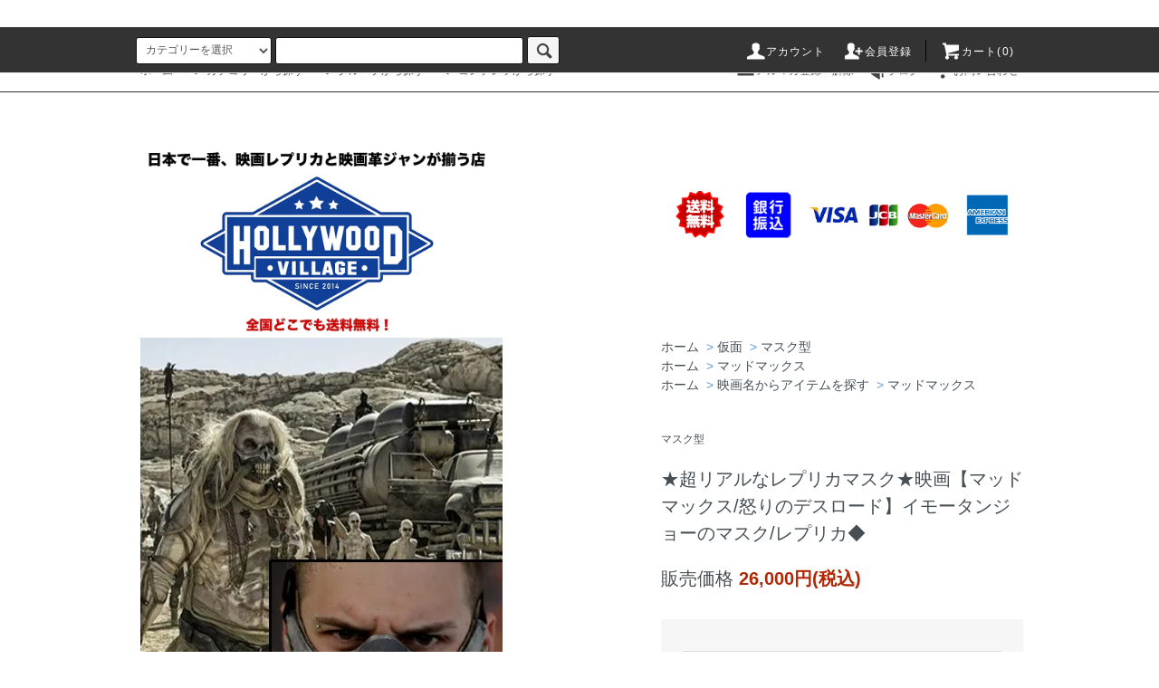

--- FILE ---
content_type: text/html; charset=EUC-JP
request_url: https://movie-em.com/?pid=100937637
body_size: 33579
content:
<!DOCTYPE html PUBLIC "-//W3C//DTD XHTML 1.0 Transitional//EN" "http://www.w3.org/TR/xhtml1/DTD/xhtml1-transitional.dtd">
<html xmlns:og="http://ogp.me/ns#" xmlns:fb="http://www.facebook.com/2008/fbml" xmlns:mixi="http://mixi-platform.com/ns#" xmlns="http://www.w3.org/1999/xhtml" xml:lang="ja" lang="ja" dir="ltr">
<head>
<meta http-equiv="content-type" content="text/html; charset=euc-jp" />
<meta http-equiv="X-UA-Compatible" content="IE=edge,chrome=1" />
<title>マッドマックスのマスク通販 | イモータンジョーモデル - 映画レプリカ・映画革ジャン通販店のHOLLYWOOD VILLAGE</title>
<meta name="Keywords" content="マッドマックス,怒りのデスロード,通販,マスク,イモータンジョー,ヒューキースバーン" />
<meta name="Description" content="あの映画に登場する革ジャンのリアルなメンズレプリカジャケットを販売中。革ジャンの他にもメンズアクセサリー、メンズサングラスから洋服やプロップまで幅広く取り揃えています。取り扱い商品は１０００点以上。あなたの探し物がきっと見つかります。" />
<meta name="Author" content="" />
<meta name="Copyright" content="GMOペパボ" />
<meta http-equiv="content-style-type" content="text/css" />
<meta http-equiv="content-script-type" content="text/javascript" />
<link rel="stylesheet" href="https://movie-em.com/css/framework/colormekit.css" type="text/css" />
<link rel="stylesheet" href="https://movie-em.com/css/framework/colormekit-responsive.css" type="text/css" />
<link rel="stylesheet" href="https://img14.shop-pro.jp/PA01305/270/css/15/index.css?cmsp_timestamp=20240117145734" type="text/css" />
<link rel="stylesheet" href="https://img14.shop-pro.jp/PA01305/270/css/15/product.css?cmsp_timestamp=20240117145734" type="text/css" />

<link rel="alternate" type="application/rss+xml" title="rss" href="https://movie-em.com/?mode=rss" />
<link rel="alternate" media="handheld" type="text/html" href="https://movie-em.com/?prid=100937637" />
<link rel="shortcut icon" href="https://img14.shop-pro.jp/PA01305/270/favicon.ico?cmsp_timestamp=20250608194655" />
<script type="text/javascript" src="//ajax.googleapis.com/ajax/libs/jquery/1.7.2/jquery.min.js" ></script>
<meta property="og:title" content="マッドマックスのマスク通販 | イモータンジョーモデル - 映画レプリカ・映画革ジャン通販店のHOLLYWOOD VILLAGE" />
<meta property="og:description" content="あの映画に登場する革ジャンのリアルなメンズレプリカジャケットを販売中。革ジャンの他にもメンズアクセサリー、メンズサングラスから洋服やプロップまで幅広く取り揃えています。取り扱い商品は１０００点以上。あなたの探し物がきっと見つかります。" />
<meta property="og:url" content="https://movie-em.com?pid=100937637" />
<meta property="og:site_name" content="映画革ジャン・映画レプリカ通販店のHOLLYWOOD VILLAGE" />
<meta property="og:image" content="https://img14.shop-pro.jp/PA01305/270/product/100937637.jpg?cmsp_timestamp=20160407215045"/>
<!-- Google Tag Manager -->
<script>(function(w,d,s,l,i){w[l]=w[l]||[];w[l].push({'gtm.start':
new Date().getTime(),event:'gtm.js'});var f=d.getElementsByTagName(s)[0],
j=d.createElement(s),dl=l!='dataLayer'?'&l='+l:'';j.async=true;j.src=
'https://www.googletagmanager.com/gtm.js?id='+i+dl;f.parentNode.insertBefore(j,f);
})(window,document,'script','dataLayer','GTM-W5TVS29');</script>
<!-- End Google Tag Manager -->



<!-- Google Tag Manager (noscript) -->
<noscript><iframe src="https://www.googletagmanager.com/ns.html?id=GTM-W5TVS29"
height="0" width="0" style="display:none;visibility:hidden"></iframe></noscript>
<!-- End Google Tag Manager (noscript) -->
<script>
  var Colorme = {"page":"product","shop":{"account_id":"PA01305270","title":"\u6620\u753b\u9769\u30b8\u30e3\u30f3\u30fb\u6620\u753b\u30ec\u30d7\u30ea\u30ab\u901a\u8ca9\u5e97\u306eHOLLYWOOD VILLAGE"},"basket":{"total_price":0,"items":[]},"customer":{"id":null},"inventory_control":"product","product":{"shop_uid":"PA01305270","id":100937637,"name":"\u2605\u8d85\u30ea\u30a2\u30eb\u306a\u30ec\u30d7\u30ea\u30ab\u30de\u30b9\u30af\u2605\u6620\u753b\u3010\u30de\u30c3\u30c9\u30de\u30c3\u30af\u30b9\/\u6012\u308a\u306e\u30c7\u30b9\u30ed\u30fc\u30c9\u3011\u30a4\u30e2\u30fc\u30bf\u30f3\u30b8\u30e7\u30fc\u306e\u30de\u30b9\u30af\/\u30ec\u30d7\u30ea\u30ab\u25c6","model_number":"","stock_num":0,"sales_price":26000,"sales_price_including_tax":26000,"variants":[],"category":{"id_big":2565231,"id_small":2},"groups":[{"id":2917115},{"id":2132693}],"members_price":26000,"members_price_including_tax":26000}};

  (function() {
    function insertScriptTags() {
      var scriptTagDetails = [{"src":"https:\/\/colorme-cdn.cart-rcv.jp\/PA01305270\/all-e1802a1360cf6217c1693993c43ec49d-367.js","integrity":null},{"src":"https:\/\/recent-orders.colorme.app\/widget.js","integrity":null}];
      var entry = document.getElementsByTagName('script')[0];

      scriptTagDetails.forEach(function(tagDetail) {
        var script = document.createElement('script');

        script.type = 'text/javascript';
        script.src = tagDetail.src;
        script.async = true;

        if( tagDetail.integrity ) {
          script.integrity = tagDetail.integrity;
          script.setAttribute('crossorigin', 'anonymous');
        }

        entry.parentNode.insertBefore(script, entry);
      })
    }

    window.addEventListener('load', insertScriptTags, false);
  })();
</script>
</head>
<body>
<meta name="colorme-acc-payload" content="?st=1&pt=10029&ut=100937637&at=PA01305270&v=20260123025243&re=&cn=74ab61de449985d0a029b5af89e6e648" width="1" height="1" alt="" /><script>!function(){"use strict";Array.prototype.slice.call(document.getElementsByTagName("script")).filter((function(t){return t.src&&t.src.match(new RegExp("dist/acc-track.js$"))})).forEach((function(t){return document.body.removeChild(t)})),function t(c){var r=arguments.length>1&&void 0!==arguments[1]?arguments[1]:0;if(!(r>=c.length)){var e=document.createElement("script");e.onerror=function(){return t(c,r+1)},e.src="https://"+c[r]+"/dist/acc-track.js?rev=3",document.body.appendChild(e)}}(["acclog001.shop-pro.jp","acclog002.shop-pro.jp"])}();</script>
<svg style="position: absolute; width: 0; height: 0; overflow: hidden;" version="1.1" xmlns="http://www.w3.org/2000/svg" xmlns:xlink="http://www.w3.org/1999/xlink"><defs>
<symbol id="d-cart"  viewBox="0 0 24 24">
<path d="M19.5,24c-1.541,0-2.795-1.379-2.795-3.073c0-0.47,0.096-0.915,0.268-1.313H11.63c0.172,0.398,0.268,0.844,0.268,1.313c0,1.694-1.254,3.073-2.795,3.073s-2.795-1.379-2.795-3.073c0-1.364,0.813-2.522,1.933-2.923L3.937,1.649H0.75C0.336,1.649,0,1.28,0,0.825C0,0.369,0.336,0,0.75,0H4.5c0.334,0,0.628,0.243,0.721,0.595L6.606,5.86H23.25c0.241,0,0.468,0.128,0.608,0.342c0.142,0.215,0.18,0.492,0.104,0.743l-2.557,8.434c-0.103,0.336-0.389,0.563-0.712,0.563H9.259l0.527,2.005c0.021,0.006,0.042,0.011,0.063,0.018h8.905c0.237-0.072,0.488-0.111,0.746-0.111c1.542,0,2.796,1.379,2.796,3.073S21.042,24,19.5,24z M18.998,19.613c-0.466,0.217-0.793,0.724-0.793,1.313c0,0.785,0.581,1.424,1.295,1.424c0.715,0,1.296-0.639,1.296-1.424c0-0.784-0.58-1.423-1.293-1.425c-0.111,0.071-0.24,0.111-0.377,0.111H18.998z M8.885,19.523c-0.611,0.113-1.078,0.699-1.078,1.403c0,0.785,0.581,1.424,1.295,1.424s1.295-0.639,1.295-1.424c0-0.59-0.328-1.097-0.793-1.313H9.228C9.105,19.613,8.988,19.582,8.885,19.523z M8.825,14.293h11.327l2.058-6.784H7.04L8.825,14.293z"/></symbol>
</defs>
</svg>






<div id="wrapper">
  <div id="header">
    <div class="header_top">
      <div class="header_top_inner container">
      
      <form action="https://movie-em.com/" method="GET" class="search_form visible-desktop">
        <input type="hidden" name="mode" value="srh" />
        <select name="cid" class="search_select">
          <option value="">カテゴリーを選択</option>
                      <option value="1906472,0">革ジャン</option>
                      <option value="1960958,0">ファッション</option>
                      <option value="1906480,0">アクセサリー</option>
                      <option value="1906475,0">サングラス</option>
                      <option value="1907205,0">プロップレプリカ</option>
                      <option value="2563902,0">ネクタイ</option>
                      <option value="2890004,0">カフスボタン</option>
                      <option value="1906491,0">バスローブ</option>
                      <option value="2565231,0">仮面</option>
                      <option value="2565232,0">全身コスプレ</option>
                  </select>
        <input type="text" name="keyword" class="search_box"/>
        <button class="btn_search btn btn-xs"><i class="icon-lg-b icon-search"></i></button>
      </form>
      
<ul class="header_nav_headline inline visible-desktop">
          <li>
            <a href="https://movie-em.com/?mode=myaccount"><i class="icon-lg-w icon-user"></i>アカウント</a>
          </li>
          <li>
            <a href="https://movie-em.com/customer/signup/new"><i class="icon-lg-w icon-adduser"></i>会員登録</a>
          </li>
          <li class="headline_viewcart">
            <a href="https://movie-em.com/cart/proxy/basket?shop_id=PA01305270&shop_domain=movie-em.com"><i class="icon-lg-w icon-cart"></i>カート(0)</a>
          </li>
        </ul>

        <div class="header_nav_phone hidden-desktop">
          <span class="nav_btn_phone"><a href="https://movie-em.com/cart/proxy/basket?shop_id=PA01305270&shop_domain=movie-em.com"><i class="icon-lg-w icon-cart"></i>カート(0)</a></span>
          <span class="nav_btn_phone" id="ham-target"><i class="icon-lg-w icon-list"></i>メニュー</span>
                             
    <div id="mask">
        <div id="close-target">
          <span class="target_inner_line target_inner_1" id="line1"></span>
          <span class="target_inner_line target_inner_2" id="line2"></span>
        </div>
      </div>
  
      <div id="ham-nav">
        
          <div id="ham-logo">
            <img src="https://img14.shop-pro.jp/PA01305/270/etc_base64/aHYtaG0.png?cmsp_timestamp=20231006084819" alt="logo-ham">
          </div>
          <div id="ham-search">
						<form action="https://movie-em.com/" method="GET" id="ham_search_form">
							<div id="ham-search-box">
          <input type="hidden" name="mode" value="srh" >
          <input type="text" name="keyword" class="search_box" placeholder="商品を探す">
          <button id="ham-search-btn"><i class="icon-lg-b icon-search"></i></button>
								</div>
        </form>
						
          </div>
          <ul>
          <li>
						<a href="./">ホーム</a>
          </li>
  						<li class="ham-category">
            <a href="https://movie-em.com/?mode=f5" 
              >当店について</a>
          </li>
						
						<li class="ham-category">
            <a href="https://movieem.shop-pro.jp/secure/?mode=inq&shop_back_url=https%3A%2F%2Fmovie-em.com%2F&shop_id=PA01305270&_gl=1*5kv3n7*_gcl_au*ODQyNzE1ODUwLjE2OTM5NzE3NjQ.">お問い合わせ</a>
          </li>
      
						<li class="ham-category">▼アイテムカテゴリ</li>
						
						<li><a href="https://movie-em.com/?mode=f14"><span  class="ham-item">新着商品 【NEW】</span></a></li>
         
          <li><a href="https://movie-em.com/?mode=cate&cbid=1906472&csid=0"><span class="ham-item">革ジャン</span></a ></li>
						
          <li><a href="https://movie-em.com/?mode=cate&cbid=1960958&csid=0"><span class="ham-item">ファッション</span></a></li>
						
          <li><a href="https://movie-em.com/?mode=cate&cbid=1906480&csid=0"><span class="ham-item">アクセサリ</span></a ></li>
						
          <li><a href="https://movie-em.com/?mode=cate&cbid=1906475&csid=0"><span class="ham-item">サングラス</span></a></li>
						
          <li><a href="https://movie-em.com/?mode=cate&cbid=1907205&csid=0"><span class="ham-item">プロップレプリカ</span></a></li>
						
          <li><a href="https://movie-em.com/?mode=cate&cbid=1906491&csid=0"><span class="ham-item">バスローブ</span></a></li>
						
          <li><a href="https://movie-em.com/?mode=cate&cbid=2563902&csid=0"><span class="ham-item">ネクタイ</span></a></li>
						
					<li><a href="https://movie-em.com/?mode=cate&cbid=2890004&csid=0"><span class="ham-item">カフスボタン</span></a></li>
						
          <li><a href="https://movie-em.com/?mode=cate&cbid=2565231&csid=0"><span class="ham-item">仮面</span></a></li>
						
          <li><a href="https://movie-em.com/?mode=cate&cbid=2565232&csid=0"><span class="ham-item">全身コスチューム</span></a></li>
						
						
						<li class="ham-category">▼人気映画&ドラマ</li>
						
						<li><a href="https://movie-em.com/?mode=grp&gid=2916180"><span class="ham-item">インディ・ジョーンズ</span></a></li>
						
						<li><a href="https://movie-em.com/?mode=grp&gid=2916182"><span class="ham-item">トップガン</span></a></li>
						
						<li><a href="https://movie-em.com/?mode=grp&gid=2939017"><span class="ham-item">エクスペンダブルズ</span></a></li>
						
						<li><a href="https://movie-em.com/?mode=grp&gid=2916181"><span class="ham-item">ターミネーター</span></a></li>
						
						<li><a href="https://movie-em.com/?mode=grp&gid=2916193"><span class="ham-item">バック・トゥ・ザ・フューチャー</span></a></li>
						
						<li><a href="https://movie-em.com/?mode=grp&gid=2916183"><span class="ham-item">ミッション：インポッシブル</span></a></li>
						
						<li><a href="https://movie-em.com/?mode=grp&gid=2916184"><span class="ham-item">スター・ウォーズ</span></a></li>
						
						<li><a href="https://movie-em.com/?mode=grp&gid=2916185"><span class="ham-item">マトリックス</span></a></li>
						
						<li><a href="https://movie-em.com/?mode=grp&gid=2921832"><span class="ham-item">ロード・オブ・ザ・リング</span></a></li>
						
						<li><a href="https://movie-em.com/?mode=grp&gid=2916634"><span class="ham-item">パイレーツ・オブ・カリビアン</span></a></li>
						
						<li><a href="https://movie-em.com/?mode=grp&gid=2916186"><span class="ham-item">007（ダブルオーセブン）</span></a></li>
						
						<li><a href="https://movie-em.com/?mode=grp&gid=2917115"><span class="ham-item">マッドマックス</span></a></li>
						
						<li><a href="https://movie-em.com/?mode=grp&gid=2916187"><span class="ham-item">ロッキー</span></a></li>
						
						<li><a href="https://movie-em.com/?mode=grp&gid=2916188"><span class="ham-item">ダークナイト</span></a></li>
						
						<li><a href="https://movie-em.com/?mode=grp&gid=2916189"><span class="ham-item">ワイルドスピード</span></a></li>
						
						<li><a href="https://movie-em.com/?mode=grp&gid=2916199"><span class="ham-item">キングスマン</span></a></li>
						
						<li><a href="https://movie-em.com/?mode=grp&gid=2916285"><span class="ham-item">ボーン・アイデンティティー</span></a></li>
						
						<li><a href="https://movie-em.com/?mode=grp&gid=2916190"><span class="ham-item">ブレードランナー</span></a></li>
						
						<li><a href="https://movie-em.com/?mode=grp&gid=2916225"><span class="ham-item">ファイト・クラブ</span></a></li>
						
						<li><a href="https://movie-em.com/?mode=grp&gid=2939016"><span class="ham-item">レオン</span></a></li>
						
						<li><a href="https://movie-em.com/?mode=grp&gid=2917369"><span class="ham-item">ドライヴ</span></a></li>
						
						<li><a href="https://movie-em.com/?mode=grp&gid=2916198"><span class="ham-item">タクシードライバー</span></a></li>
						
					
					<li><a href="https://movie-em.com/?mode=grp&gid=2916197"><span class="ham-item">パルプ・フィクション</span></a></li>
						
						<li><a href="https://movie-em.com/?mode=grp&gid=2917099"><span class="ham-item">ビッグ・リボウスキ</span></a></li>
						
						<li><a href="https://movie-em.com/?mode=grp&gid=2916220"><span class="ham-item">ハーレーダビッドソン&マルボロマン</span></a></li>
						
						<li><a href="https://movie-em.com/?mode=grp&gid=2916221"><span class="ham-item">ナチュラル・ボーン・キラーズ</span></a></li>
						
						<li><a href="https://movie-em.com/?mode=grp&gid=2916194"><span class="ham-item">コンスタンティン</span></a></li>
						
						<li><a href="https://movie-em.com/?mode=grp&gid=2916191"><span class="ham-item">ウォーキング・デッド</span></a></li>
						
						<li><a href="https://movie-em.com/?mode=grp&gid=2916192"><span class="ham-item">スーパーナチュラル</span></a></li>
						
						<li><a href="https://movie-em.com/?mode=grp&gid=2917028"><span class="ham-item">ヴァンパイア・ダイアリーズ</span></a></li>
						
						<li class="ham-category">
            <a href="https://movie-em.com/?mode=grp&gid=2916258">★当店が選ぶ発掘良品映画★</a>
          </li>
						
          <li class="ham-category"><a href="https://movie-em.com/?mode=grp&gid=2132290">映画名からアイテムを探す</a></li>
						
          <li class="ham-category"><a href="https://movie-em.com/?mode=grp&gid=2133581">俳優名からアイテムを探す</a></li>
						
						<li class="ham-category"><a href="https://movie-em.com/?mode=grp&gid=2916100">監督名からアイテムを探す</a></li>
						
          <li class="ham-category">
            <a href="https://movie-em.com/cart/proxy/basket?shop_id=PA01305270&shop_domain=movie-em.com">カートを見る</a>
          </li>
						
						
          <li class="ham-category">
            <a href="http://movie-em.com/?mode=f7">ジャケット類のサイズの選び方</a>
          </li>
						
          <li class="ham-category">
            <a href="http://movie-em.com/?mode=f2">お客様のお声</a>
          </li>
						
          <li class="ham-category">
            <a href="http://movie-em.com/?mode=f3">Q&A - よくある質問</a>
          </li>
						
          <li class="ham-category">
            <a href="https://movie-em.com/?mode=myaccount">マイアカウント</a>
          </li>
						
          <!--<li>
                    <a href="https://movie-em.com/customer/signup/new">会員登録</a>
              </li>-->
          <!--<li>
                   <a href="https://movie-em.com/?mode=login&shop_back_url=https%3A%2F%2Fmovie-em.com%2F">ログイン</a>
               </li>-->
          <!--<li>
                   <a href="https://movieem.shop-pro.jp/customer/newsletter/subscriptions/new">メルマガ登録・解除</a>
               </li>-->
						
          <li class="ham-category">
            <a href="http://ameblo.jp/movieem/" target="_blank">ブログ</a>
          </li>
						
						<li class="ham-category">▼映画ジャンル</li>
						
						<li><a href="https://movie-em.com/?mode=grp&gid=2915989"><span class="ham-item">海外ドラマ</span></a></li>
						
						<li><a href="https://movie-em.com/?mode=grp&gid=2915951"><span class="ham-item">アクション</span></a></li>
						
						<li><a href="https://movie-em.com/?mode=grp&gid=2915954"><span class="ham-item">サスペンス</span></a></li>
						
						<li><a href="https://movie-em.com/?mode=grp&gid=2915982"><span class="ham-item">コメディ</span></a></li>
						
						<li><a href="https://movie-em.com/?mode=grp&gid=2915983"><span class="ham-item">ヒューマンドラマ</span></a></li>
						
						<li><a href="https://movie-em.com/?mode=grp&gid=2915984"><span class="ham-item">ラブロマンス</span></a></li>
						
						<li><a href="https://movie-em.com/?mode=grp&gid=2915985"><span class="ham-item">ホラー</span></a></li>
						
						<li><a href="https://movie-em.com/?mode=grp&gid=2915986"><span class="ham-item">SF</span></a></li>
						
						<li><a href="https://movie-em.com/?mode=grp&gid=2916093"><span class="ham-item">スーパーヒーロー</span></a></li>
						
						<li><a href="https://movie-em.com/?mode=grp&gid=2916089"><span class="ham-item">アドベンチャー</span></a></li>
						
						<li><a href="https://movie-em.com/?mode=grp&gid=2915987"><span class="ham-item">ファンタジー</span></a></li>
						
						<li><a href="https://movie-em.com/?mode=grp&gid=2916054"><span class="ham-item">ギャング・マフィア</span></a></li>
						
						<li><a href="https://movie-em.com/?mode=grp&gid=2916097"><span class="ham-item">バイオレンス</span></a></li>
						
						<li><a href="https://movie-em.com/?mode=grp&gid=2916052"><span class="ham-item">ロードムービー</span></a></li>
						
						<li><a href="https://movie-em.com/?mode=grp&gid=2916053"><span class="ham-item">アメリカンニューシネマ</span></a></li>
						
						<li><a href="https://movie-em.com/?mode=grp&gid=2915988"><span class="ham-item">青春・学園</span></a></li>
						
						<li><a href="https://movie-em.com/?mode=grp&gid=2916091"><span class="ham-item">西部劇</span></a></li>
						
						<li><a href="https://movie-em.com/?mode=grp&gid=2916280"><span class="ham-item">社会派</span></a></li>
						
						<li><a href="https://movie-em.com/?mode=grp&gid=2916631"><span class="ham-item">歴史</span></a></li>
						
						
						<li class="ham-category">▼公開年代別</li>
						
						<li><a href="https://movie-em.com/?mode=grp&gid=2916195"><span class="ham-item">１９４０年代</span></a></li>
						
						<li><a href="https://movie-em.com/?mode=grp&gid=2915944"><span class="ham-item">１９５０年代</span></a></li>
						
						<li><a href="https://movie-em.com/?mode=grp&gid=2915947"><span class="ham-item">１９６０年代</span></a></li>
						
						<li><a href="https://movie-em.com/?mode=grp&gid=2915975"><span class="ham-item">１９７０年代</span></a></li>
						
						<li><a href="https://movie-em.com/?mode=grp&gid=2915976"><span class="ham-item">１９８０年代</span></a></li>
						
						<li><a href="https://movie-em.com/?mode=grp&gid=2915977"><span class="ham-item">１９９０年代</span></a></li>
						
						<li><a href="https://movie-em.com/?mode=grp&gid=2915978"><span class="ham-item">２０００年代</span></a></li>
						
						<li><a href="https://movie-em.com/?mode=grp&gid=2915979"><span class="ham-item">２０１０年代</span></a></li>
						
						<li><a href="https://movie-em.com/?mode=grp&gid=2915980"><span class="ham-item">２０２０年代</span></a></li>
					
												
        </ul>
      </div>
          </div>
        </div>

      </div>
    </div>



    <div class="header_mid hidden-phone header_mid_cmspbar">
      <div class="header_mid_inner container">
        <div class="header_nav_global">
          <ul class="header_nav_global_left inline">
            <li><a href="./">ホーム</a></li>

                          <li class="header_nav_global_left_category">
            <a href="javascript:void(0)"><i class="icon-lg-b icon-chevron_down"></i>カテゴリーから探す</a>
            <div class="header_nav_global_box header_nav_global_box_catogory row">
              <p class="header_nav_global_box_heading col col-lg-3">CATEGORY SEARCH</p>
              <div class="header_nav_global_box_detail col col-lg-9 row">
                <ul class="row header_nav_global_box_lists col col-lg-4 col-md-4 col-sm-6 col-xs-12 unstyled">
                          <li>
                    <a href="https://movie-em.com/?mode=cate&cbid=1906472&csid=0">
                    
                    革ジャン
                    </a>
                  </li>
                                        <li>
                    <a href="https://movie-em.com/?mode=cate&cbid=1960958&csid=0">
                    
                    ファッション
                    </a>
                  </li>
                                        <li>
                    <a href="https://movie-em.com/?mode=cate&cbid=1906480&csid=0">
                    
                    アクセサリー
                    </a>
                  </li>
                                        <li>
                    <a href="https://movie-em.com/?mode=cate&cbid=1906475&csid=0">
                    
                    サングラス
                    </a>
                  </li>
                                        <li>
                    <a href="https://movie-em.com/?mode=cate&cbid=1907205&csid=0">
                    
                    プロップレプリカ
                    </a>
                  </li>
                                        <li>
                    <a href="https://movie-em.com/?mode=cate&cbid=2563902&csid=0">
                    
                    ネクタイ
                    </a>
                  </li>
                                        <li>
                    <a href="https://movie-em.com/?mode=cate&cbid=2890004&csid=0">
                    
                    カフスボタン
                    </a>
                  </li>
                                        <li>
                    <a href="https://movie-em.com/?mode=cate&cbid=1906491&csid=0">
                    
                    バスローブ
                    </a>
                  </li>
                                        <li>
                    <a href="https://movie-em.com/?mode=cate&cbid=2565231&csid=0">
                    
                    仮面
                    </a>
                  </li>
                                        <li>
                    <a href="https://movie-em.com/?mode=cate&cbid=2565232&csid=0">
                    
                    全身コスプレ
                    </a>
                  </li>
                        </ul>
              </div>
            </div>
            </li>
              

                        <li class="header_nav_global_left_group">
          <a href="javascript:void(0)"><i class="icon-lg-b icon-chevron_down"></i>グループから探す</a>
          <div class="header_nav_global_box header_nav_global_box_group row" style="display: none;">
            <p class="header_nav_global_box_heading col col-lg-3">GROUP SEARCH</p>
            <div class="header_nav_global_box_detail col col-lg-9 row">
              <ul class="row header_nav_global_box_lists col col-lg-12 col-md-12 col-sm-12 col-xs-12 unstyled group_search">
                      <li>
                <a href="https://movie-em.com/?mode=grp&gid=1976912">
             
                雑誌Lightning掲載商品
                </a>
              </li>
                                    <li>
                <a href="https://movie-em.com/?mode=grp&gid=2916180">
             
                インディ・ジョーンズ
                </a>
              </li>
                                    <li>
                <a href="https://movie-em.com/?mode=grp&gid=2916182">
             
                トップガン
                </a>
              </li>
                                    <li>
                <a href="https://movie-em.com/?mode=grp&gid=2939017">
             
                エクスペンダブルズ
                </a>
              </li>
                                    <li>
                <a href="https://movie-em.com/?mode=grp&gid=2916181">
             
                ターミネーター
                </a>
              </li>
                                    <li>
                <a href="https://movie-em.com/?mode=grp&gid=2916193">
             
                バック・トゥ・ザ・フューチャー
                </a>
              </li>
                                    <li>
                <a href="https://movie-em.com/?mode=grp&gid=2916183">
             
                ミッション：インポッシブル
                </a>
              </li>
                                    <li>
                <a href="https://movie-em.com/?mode=grp&gid=2916184">
             
                スター・ウォーズ
                </a>
              </li>
                                    <li>
                <a href="https://movie-em.com/?mode=grp&gid=2916185">
             
                マトリックス
                </a>
              </li>
                                    <li>
                <a href="https://movie-em.com/?mode=grp&gid=2921832">
             
                ロード・オブ・ザ・リング
                </a>
              </li>
                                    <li>
                <a href="https://movie-em.com/?mode=grp&gid=2916634">
             
                パイレーツ・オブ・カリビアン
                </a>
              </li>
                                    <li>
                <a href="https://movie-em.com/?mode=grp&gid=2916186">
             
                007（ダブルオーセブン）
                </a>
              </li>
                                    <li>
                <a href="https://movie-em.com/?mode=grp&gid=2917115">
             
                マッドマックス
                </a>
              </li>
                                    <li>
                <a href="https://movie-em.com/?mode=grp&gid=2916187">
             
                ロッキー
                </a>
              </li>
                                    <li>
                <a href="https://movie-em.com/?mode=grp&gid=2916188">
             
                ダークナイト
                </a>
              </li>
                                    <li>
                <a href="https://movie-em.com/?mode=grp&gid=2916189">
             
                ワイルドスピード
                </a>
              </li>
                                    <li>
                <a href="https://movie-em.com/?mode=grp&gid=2916199">
             
                キングスマン
                </a>
              </li>
                                    <li>
                <a href="https://movie-em.com/?mode=grp&gid=2916285">
             
                ボーン・アイデンティティー
                </a>
              </li>
                                    <li>
                <a href="https://movie-em.com/?mode=grp&gid=2916190">
             
                ブレードランナー
                </a>
              </li>
                                    <li>
                <a href="https://movie-em.com/?mode=grp&gid=2916225">
             
                ファイト・クラブ
                </a>
              </li>
                                    <li>
                <a href="https://movie-em.com/?mode=grp&gid=2939016">
             
                レオン
                </a>
              </li>
                                    <li>
                <a href="https://movie-em.com/?mode=grp&gid=2917369">
             
                ドライヴ
                </a>
              </li>
                                    <li>
                <a href="https://movie-em.com/?mode=grp&gid=2916198">
             
                タクシードライバー
                </a>
              </li>
                                    <li>
                <a href="https://movie-em.com/?mode=grp&gid=2916197">
             
                パルプ・フィクション
                </a>
              </li>
                                    <li>
                <a href="https://movie-em.com/?mode=grp&gid=2917099">
             
                ビッグ・リボウスキ
                </a>
              </li>
                                    <li>
                <a href="https://movie-em.com/?mode=grp&gid=2916220">
             
                ハーレーダビッドソン&マルボロマン
                </a>
              </li>
                                    <li>
                <a href="https://movie-em.com/?mode=grp&gid=2916221">
             
                ナチュラル・ボーン・キラーズ
                </a>
              </li>
                                    <li>
                <a href="https://movie-em.com/?mode=grp&gid=2916194">
             
                コンスタンティン
                </a>
              </li>
                                    <li>
                <a href="https://movie-em.com/?mode=grp&gid=2916191">
             
                ウォーキング・デッド
                </a>
              </li>
                                    <li>
                <a href="https://movie-em.com/?mode=grp&gid=2916192">
             
                スーパーナチュラル
                </a>
              </li>
                                    <li>
                <a href="https://movie-em.com/?mode=grp&gid=2917028">
             
                ヴァンパイア・ダイアリーズ
                </a>
              </li>
                                    <li>
                <a href="https://movie-em.com/?mode=grp&gid=2916258">
             
                ★当店が選ぶ発掘良品映画★
                </a>
              </li>
                                    <li>
                <a href="https://movie-em.com/?mode=grp&gid=2916195">
             
                １９４０年代映画
                </a>
              </li>
                                    <li>
                <a href="https://movie-em.com/?mode=grp&gid=2915944">
             
                １９５０年代映画
                </a>
              </li>
                                    <li>
                <a href="https://movie-em.com/?mode=grp&gid=2915947">
             
                １９６０年代映画
                </a>
              </li>
                                    <li>
                <a href="https://movie-em.com/?mode=grp&gid=2915975">
             
                １９７０年代映画
                </a>
              </li>
                                    <li>
                <a href="https://movie-em.com/?mode=grp&gid=2915976">
             
                １９８０年代映画
                </a>
              </li>
                                    <li>
                <a href="https://movie-em.com/?mode=grp&gid=2915977">
             
                １９９０年代映画
                </a>
              </li>
                                    <li>
                <a href="https://movie-em.com/?mode=grp&gid=2915978">
             
                ２０００年代映画
                </a>
              </li>
                                    <li>
                <a href="https://movie-em.com/?mode=grp&gid=2915979">
             
                ２０１０年代映画
                </a>
              </li>
                                    <li>
                <a href="https://movie-em.com/?mode=grp&gid=2915980">
             
                ２０２０年代映画
                </a>
              </li>
                                    <li>
                <a href="https://movie-em.com/?mode=grp&gid=2915989">
             
                海外ドラマ
                </a>
              </li>
                                    <li>
                <a href="https://movie-em.com/?mode=grp&gid=2915951">
             
                アクション
                </a>
              </li>
                                    <li>
                <a href="https://movie-em.com/?mode=grp&gid=2915954">
             
                サスペンス
                </a>
              </li>
                                    <li>
                <a href="https://movie-em.com/?mode=grp&gid=2915982">
             
                コメディ
                </a>
              </li>
                                    <li>
                <a href="https://movie-em.com/?mode=grp&gid=2915983">
             
                ヒューマンドラマ
                </a>
              </li>
                                    <li>
                <a href="https://movie-em.com/?mode=grp&gid=2915984">
             
                ラブロマンス
                </a>
              </li>
                                    <li>
                <a href="https://movie-em.com/?mode=grp&gid=2915985">
             
                ホラー
                </a>
              </li>
                                    <li>
                <a href="https://movie-em.com/?mode=grp&gid=2915986">
             
                SF
                </a>
              </li>
                                    <li>
                <a href="https://movie-em.com/?mode=grp&gid=2916093">
             
                スーパーヒーロー
                </a>
              </li>
                                    <li>
                <a href="https://movie-em.com/?mode=grp&gid=2916089">
             
                アドベンチャー
                </a>
              </li>
                                    <li>
                <a href="https://movie-em.com/?mode=grp&gid=2915987">
             
                ファンタジー
                </a>
              </li>
                                    <li>
                <a href="https://movie-em.com/?mode=grp&gid=2916054">
             
                 ギャング・マフィア
                </a>
              </li>
                                    <li>
                <a href="https://movie-em.com/?mode=grp&gid=2916097">
             
                バイオレンス
                </a>
              </li>
                                    <li>
                <a href="https://movie-em.com/?mode=grp&gid=2916052">
             
                ロードムービー
                </a>
              </li>
                                    <li>
                <a href="https://movie-em.com/?mode=grp&gid=2916053">
             
                アメリカンニューシネマ
                </a>
              </li>
                                    <li>
                <a href="https://movie-em.com/?mode=grp&gid=2915988">
             
                青春・学園
                </a>
              </li>
                                    <li>
                <a href="https://movie-em.com/?mode=grp&gid=2916091">
             
                西部劇
                </a>
              </li>
                                    <li>
                <a href="https://movie-em.com/?mode=grp&gid=2916280">
             
                社会派
                </a>
              </li>
                                    <li>
                <a href="https://movie-em.com/?mode=grp&gid=2916631">
             
                歴史
                </a>
              </li>
                                    <li>
                <a href="https://movie-em.com/?mode=grp&gid=2132290">
             
                映画名からアイテムを探す
                </a>
              </li>
                                    <li>
                <a href="https://movie-em.com/?mode=grp&gid=2133581">
             
                俳優名からアイテムを探す
                </a>
              </li>
                                    <li>
                <a href="https://movie-em.com/?mode=grp&gid=2916100">
             
                監督名からアイテムを探す
                </a>
              </li>
                    </ul>
          </div>
        </div>
      </li>
            
                        <li class="header_nav_global_left_contents">
          <a href="javascript:void(0)"><i class="icon-lg-b icon-chevron_down"></i>コンテンツから探す</a>
          <div class="header_nav_global_box header_nav_global_box_contents row" style="display: none;">
            <p class="header_nav_global_box_heading col col-lg-3">CONTENTS</p>
            <div class="header_nav_global_box_detail col col-lg-9 row">
              <ul class="col col-lg-12 row unstyled">
                      <li>
                <a href="https://movie-em.com/?mode=f1">
                
                ご注文手順
                </a>
              </li>
                                    <li>
                <a href="https://movie-em.com/?mode=f2">
                
                お客様の声
                </a>
              </li>
                                    <li>
                <a href="https://movie-em.com/?mode=f3">
                
                よくいただく質問
                </a>
              </li>
                                    <li>
                <a href="https://movie-em.com/?mode=f5">
                
                当店について -ABOUT US-
                </a>
              </li>
                                    <li>
                <a href="https://movie-em.com/?mode=f6">
                
                PayPal決済のお支払い手順
                </a>
              </li>
                                    <li>
                <a href="https://movie-em.com/?mode=f7">
                
                ジャケット類のサイズの選び方
                </a>
              </li>
                                    <li>
                <a href="https://movie-em.com/?mode=f10">
                
                メールが届かないお客様へ
                </a>
              </li>
                                    <li>
                <a href="https://movie-em.com/?mode=f11">
                
                指輪のサイズ（号数）の測り方
                </a>
              </li>
                                    <li>
                <a href="https://movie-em.com/?mode=f14">
                
                新着商品一覧
                </a>
              </li>
                                    <li>
                <a href="https://movie-em.com/?mode=f21">
                
                屋号名の変更について
                </a>
              </li>
                    </ul>
          </div>
        </div>
      </li>
            
          </ul>

          <ul class="header_nav_global_right inline">
            <li class="visible-desktop"><a href="https://movieem.shop-pro.jp/customer/newsletter/subscriptions/new"><i class="icon-lg-b icon-mail"></i>メルマガ登録・解除</a></li>
            <li class="visible-desktop"><a href="http://ameblo.jp/movieem/" target="_blank"><i class="icon-lg-b icon-book"></i>ブログ</a></li>
            <li class="visible-desktop"><a href="https://movieem.shop-pro.jp/customer/inquiries/new"><i class="icon-lg-b icon-help"></i>お問い合わせ</a></li>
            
          </ul>
        </div>
      </div>
    </div>

    <div class="header_btm container clearfix">
      <div class="col-sm-12 col-md-6">
        <h1 class="header_logo"><a href="./"><img src="https://img14.shop-pro.jp/PA01305/270/PA01305270.jpg?cmsp_timestamp=20250608194655" alt="映画革ジャン・映画レプリカ通販店のHOLLYWOOD VILLAGE" /></a></h1>
      </div>
      <div class="header_lead col-sm-12 col-md-6">
        <img src="https://img14.shop-pro.jp/PA01305/270/etc/kessai-logo-new.png?cmsp_timestamp=20211005220931" alt="" width="400px">
      </div>
<!--
        <ul class="header_nav_global_social inline visible-phone">
          <li><a href=""><i class="icon-lg-b icon-c_twitter"></i></a></li>
          <li><a href=""><i class="icon-lg-b icon-c_facebook"></i></a></li>
          <li><a href=""><i class="icon-lg-b icon-c_google"></i></a></li>
          <li><a href=""><i class="icon-lg-b icon-c_pinterest"></i></a></li>
        </ul>
-->
        
        <form action="https://movie-em.com/" method="GET" class="search_form visible-phone">
          <input type="hidden" name="mode" value="srh" />
          <select name="cid" class="search_select">
            <option value="">カテゴリーを選択</option>
                          <option value="1906472,0">革ジャン</option>
                          <option value="1960958,0">ファッション</option>
                          <option value="1906480,0">アクセサリー</option>
                          <option value="1906475,0">サングラス</option>
                          <option value="1907205,0">プロップレプリカ</option>
                          <option value="2563902,0">ネクタイ</option>
                          <option value="2890004,0">カフスボタン</option>
                          <option value="1906491,0">バスローブ</option>
                          <option value="2565231,0">仮面</option>
                          <option value="2565232,0">全身コスプレ</option>
                      </select>
          <input type="text" name="keyword" class="search_box" />
          <button class="btn_search btn btn-xs"><i class="icon-lg-b icon-search"></i></button>
        </form>
<div class="visible-phone">
			
			
			<br><img src="https://img14.shop-pro.jp/PA01305/270/etc/search_under-move-2.gif?cmsp_timestamp=20160713221340">
			
			
			</div>
        

      </div>




    
    <!--
    <ul class="inline pull-right col-sm-12 hidden-phone txt_r">
      <li>
        <a href="https://movie-em.com/?mode=myaccount" class="txt_c_333"><i class="icon-b icon-user va-10 mar_r_5"></i>マイアカウント</a>
      </li>
          </ul>
    -->
    
    
    <!--
        -->
    
    <!--
    <div class="txt_24"><a href="./"><img src="https://img14.shop-pro.jp/PA01305/270/PA01305270.jpg?cmsp_timestamp=20250608194655" alt="映画革ジャン・映画レプリカ通販店のHOLLYWOOD VILLAGE" /></a></div>
          <p class="txt_10">映画革ジャン・映画レプリカ通販店のHOLLYWOOD VILLAGE</p>
        <ul class="inline mar_t_30 bor_t_1 bor_b_1">
      <li class="pad_v_10 mar_r_20"><a href="./" class="txt_c_333"><i class="icon-lg-b icon-home va-30 mar_r_5"></i>ホーム</a></li>
      <li class="pad_v_10 mar_r_20"><a href="https://movie-em.com/?mode=sk" class="txt_c_333"><i class="icon-lg-b icon-help va-30 mar_r_5"></i>支払・配送について</a></li>
      <li class="pad_v_10 mar_r_20"><a href="http://ameblo.jp/movieem/" class="txt_c_333" target="_blank"><i class="icon-lg-b icon-pencil va-30 mar_r_5"></i>ショップブログ</a></li>      <li class="pad_v_10 mar_r_20"><a href="https://movieem.shop-pro.jp/customer/inquiries/new" class="txt_c_333"><i class="icon-lg-b icon-mail va-30 mar_r_5"></i>お問い合わせ</a></li>
      <li class="pad_v_10 mar_r_20"><a href="https://movie-em.com/cart/proxy/basket?shop_id=PA01305270&shop_domain=movie-em.com" class="txt_c_333"><i class="icon-lg-b icon-cart va-30 mar_r_5"></i>カートを見る</a></li>
    </ul>-->
  </div>
  <div class="main row">
        <div id="contents" class="contents contents_detail col col-md-9 col-sm-12">
          <div id="product" class="product">
    <script>
    function change_key_num(){
      document.product_form.product_num2.value = document.product_form.product_num.value;
    }
    
    function change_key_num2(){
      document.product_form.product_num.value = document.product_form.product_num2.value;
    }
    </script>
    
    <script type="text/javascript">
    /*
    function option_change(oid, p){
      if(p==1){
        var n = $("#s" + oid + "1")[0].selectedIndex;
        $("#s" + oid + "2")[0].selectedIndex=n;
      }
      else if(p==2) {
        var n = $("#s" + oid + "2")[0].selectedIndex;
        $("#s" + oid + "1")[0].selectedIndex=n;
      }
    }
    */
    </script>
        
        <script>
    $(function(){
        var base_url = 'https://api.passionista.co.jp/';
        
        var favs = $('.fav_js');
        if (favs[0]) {
            favs.each(function(i,v){
                (function(el){
                   var ids = $(el).data('ids');
    
                   if (typeof ids === 'undefined' || ids === '') {
                    return;
                   }
    
                   $.ajax(base_url+'api.php',
                      {
                        type: 'get',
                        data: { ids: ids },
                        dataType: 'json',
                        cache: false
                      }
                    )
                    .done(function(data) {
    
                        var keys = Object.keys(data);
    
                        if (keys.length > 0) {
    
                            var $el = $(el);
                            // $el.append('<br>');
                            $el.append('<h2 class="fav_heading heading"><span><font size="4">この商品をチェックした人はこんな商品もチェックしています</font></span></h2>');
                            // $el.append('<br>');
    
                            var $ul = $('<ul>');
                            $ul.addClass('row unstyled fav_lists');
                            for(let k of keys) {
                                var item = data[k];
                                var str = '';
                                str += '<li class="col col-sm-6 col-lg-2 fav_list">';
                                // str += '<br>';
                                str += '<a href="http://movie-em.com/?pid='+item['id']+'" target="_blank">';
                               // str += '<br>';
                                str += '<img src="'+item['image_url']+'" alt="" class="“hover_img1”">';
                               // str += '<br>';
                                str += '<div class="fav_js__ttl">'+item['name']+'</div>';
                               // str += '<br>';
                                str += '<div class="fav_js__price"><b>￥ '+item['sales_price_format']+'</b></div>';
                               // str += '<br>';
                        
                        
                                str += '</a>';
                                // str += '<br>';
                                str += '</li>';
                                $ul.append(str);
                            }
    
                            $el.append($ul);
                            
                        }
                    })
                    .fail(function() {
    
                    });
    
                })(v);
            });
        }
    });
    </script>
    
    <script src="https://img.shop-pro.jp/tmpl_js/76/utility.product.js"></script>
        <form name="product_form" method="post" action="https://movie-em.com/cart/proxy/basket/items/add">
    <div class="product_area clearfix">
        <div class="product_area_left col col-md-7 col-sm-12">
            <div class="container-section product_img col col-md-12 col-lg-12">
                <div class="fotorama" data-loop="true">
                              <img src="https://img14.shop-pro.jp/PA01305/270/product/100937637.jpg?cmsp_timestamp=20160407215045" />
                                                            <img src="https://img14.shop-pro.jp/PA01305/270/product/100937637_o1.jpg?cmsp_timestamp=20160407215045" />                                                            <img src="https://img14.shop-pro.jp/PA01305/270/product/100937637_o2.jpg?cmsp_timestamp=20160407215045" />                                                            <img src="https://img14.shop-pro.jp/PA01305/270/product/100937637_o3.jpg?cmsp_timestamp=20160407215045" />                                                            <img src="https://img14.shop-pro.jp/PA01305/270/product/100937637_o4.jpg?cmsp_timestamp=20160407215045" />                                                                                                                                                                                                                                                                                                                                                                                                                                                                                                                                                                                                                                                                                                                                                                                                                                                                                                                                                                                                                                                                                                                                                                                                                                                                                                                                                                                                                                                                                                                                                                                                                                                                                                                                                                                                                                                                                                                                                                                                                                                                                                                                                                                                                                                                                                                                                                                                                                                                                                                                                                                                                                                                                                                                                                                                                                                          </div>
            </div>
        </div>
    
    
    
    
    
    
    
        <div class="product_area_right col col-md-5 col-sm-12">
        
          <ul class="pankuzu_lists inline container">
              <li class="pankuzu_list"><a href="./">ホーム</a></li>
                              <li class="pankuzu_list">&nbsp;&gt;&nbsp;<a href="?mode=cate&cbid=2565231&csid=0">仮面</a></li>
                                            <li class="pankuzu_list">&nbsp;&gt;&nbsp;<a href="?mode=cate&cbid=2565231&csid=2">マスク型</a></li>
                          </ul>
                          <ul class="pankuzu_lists inline container">
                <li class="pankuzu_list"><a href="./">ホーム</a></li>
                                  <li class="pankuzu_list">&nbsp;&gt;&nbsp;<a href="https://movie-em.com/?mode=grp&gid=2917115">マッドマックス</a></li>
                              </ul>
                          <ul class="pankuzu_lists inline container">
                <li class="pankuzu_list"><a href="./">ホーム</a></li>
                                  <li class="pankuzu_list">&nbsp;&gt;&nbsp;<a href="https://movie-em.com/?mode=grp&gid=2132290">映画名からアイテムを探す</a></li>
                                  <li class="pankuzu_list">&nbsp;&gt;&nbsp;<a href="https://movie-em.com/?mode=grp&gid=2132693">マッドマックス</a></li>
                              </ul>
            					
    
          <div id="product_detail_area" class="product_detail_area">
            <ul class="inline unstyled product_belong_lists">
              <li class="product_belong_list">
                              <a href="?mode=cate&cbid=2565231&csid=2" class="product_belong_list_link">マスク型</a>
                            </li>
            </ul>
    
            <h2 class="product_name">★超リアルなレプリカマスク★映画【マッドマックス/怒りのデスロード】イモータンジョーのマスク/レプリカ◆</h2>
                        <p class="product_price_area">
                            
              <span class="product_price">
              販売価格&nbsp;<font color="#b12704"><b>26,000円(税込)</b></font>
              </span>
              
                          </p>
                                  </div>
    
          
          <div class="product_cart_area">
            <div class="product_cart_order row pulldown">
                              <div class="mar_t_20 mar_b_20">
                                      <button class="btn btn-lg btn-block" type="button" disabled="disabled">SOLD OUT</button>
                                  </div>
                            <p class="stock_error hide mar_t_20 mar_b_20"></p>
            </div>
              <ul class="product_related_lists unstyled">
                <li><a href="https://movieem.shop-pro.jp/customer/products/100937637/inquiries/new" target="_blank"><i class="icon-lg-b icon-chevron_left"></i><span style="font-size:small; color:#619EDA">この商品について問い合わせる</span></a></li>
                            <li><a href="http://movie-em.com/?mode=f7" target="_blank"><i class="icon-lg-b icon-chevron_left"></i><span style="font-size:small; color:#619EDA">ジャケット類のサイズの選び方はこちら</span></a></li>
              </ul>
          </div>
          
    
    
            
              <ul class="product_related_lists product_related_lists_review unstyled">
                                  <li><a href="https://movie-em.com/customer/products/100937637/reviews"><i class="icon-lg-b icon-chevron_left"></i>レビューを見る(0件)</a></li>	
                                              </ul>
            
        </div>
      </div>
                                
                            
                            
                            
                    
                        
      <div class="row">
        <ul class="product_tabs row">
          <li id="product_panel_explain" class="product_tab col col-lg-6 active">
            <a href="#">商品説明</a>
          </li>
          <li id="product_panel_image" class="product_tab col col-lg-6">
            <a href="#">イメージ</a>
          </li>
        </ul>
    
        <div class="product_panels">
          <div class="product_panel_explain product_panel active">
            <div class="product_explain">
              <span style="font-size:large;">映画【マッドマックス/怒りのデスロード】でヒューキースバーン演ずる『 イモータンジョー』が着用しているマスクのレプリカです！<br />
<br />
これはファンがファンのために作った完全ハンドメイド作品☆<br />
<br />
３層のファイバーグラスをゲルコートで補強した全４層からなる丁寧な構造と見事なデコレーション、感動してしまいます♪<br />
<br />
スカルをモチーフとした生命維持装置が、ジョーのカリスマ性を一層引き立たせているのは言うまでもありません。<br />
<br />
これを装着したら最後、鏡の中の自分を崇拝して止まないことでしょう。くれぐれもご注意を！<br />
<br />
<br />
【スペック】<br />
素　材：グラスファイバー/ゲルコート/ゴム　他<br />
サイズ：ワンサイズ<br />
仕　様：マッドマックス</span><br />
<br />
<br />
<br />
<br />
<span style="font-size:x-large;"><a href="https://movie-em.com/?mode=grp&gid=2917115" target="_blank"><span style="color:#0000FF">＞マッドマックスのその他のレプリカはこちら♪</span></a><br />
<br />
<br />
<br />
<br />
<div class="fav_js fav" data-ids="91964076,91970513,92421102,95569245,95535560,92478908,92477037,92879739,95710614,100953097,101240340,100953764,92474105"></div>
            </div>
          </div>
    




          <div class="product_panel_image product_panel">
            <div class="product_img_sub">
              
                              <ul class="row">
                                      <li class="col col-lg-12">
                      <img src="https://img14.shop-pro.jp/PA01305/270/product/100937637.jpg?cmsp_timestamp=20160407215045" />
                    </li>
                                                                              <li class="col col-lg-12">
                        <img src="https://img14.shop-pro.jp/PA01305/270/product/100937637_o1.jpg?cmsp_timestamp=20160407215045" />
                      </li>
                                                                                <li class="col col-lg-12">
                        <img src="https://img14.shop-pro.jp/PA01305/270/product/100937637_o2.jpg?cmsp_timestamp=20160407215045" />
                      </li>
                                                                                <li class="col col-lg-12">
                        <img src="https://img14.shop-pro.jp/PA01305/270/product/100937637_o3.jpg?cmsp_timestamp=20160407215045" />
                      </li>
                                                                                <li class="col col-lg-12">
                        <img src="https://img14.shop-pro.jp/PA01305/270/product/100937637_o4.jpg?cmsp_timestamp=20160407215045" />
                      </li>
                                                                                                                                                                                                                                                                                                                                                                                                                                                                                                                                                                                                                                                                                                                                                                                                                                                                                                                                                                                                                                                                                                                                                                                                                                                                                                                                                                                                                                                                                                                                                                                                                                                                                                                                                                                                                                    </ul>
                            
    
              <div class="container">
                <a href="#product_detail_area2" class="btn btn-lg btn-addcart btn_pis_width">
                  <span class="btn-addcart-disable-image">この商品を購入する</span>
                </a>
              </div>
            </div>
          </div>
        </div>
    
      </div>
    
                                
                                
    <br>
    <br>
                                    
        
                                                 
       
    
        
    <br>
    
    <a href="https://movie-em.com/customer/products/100937637/reviews/new"><i class="icon-lg-b icon-chevron_left"></i>レビューを書く</a>
    
    <br><br><br><br>
                               
                            <div align="center">
                
                                
    
    
    <img src="https://img14.shop-pro.jp/PA01305/270/etc/noki.png?cmsp_timestamp=20191130044255" alt="" style="width:710px; margin: 0px 0px 20px 0px">
    
    <img src="https://img14.shop-pro.jp/PA01305/270/etc/oyakusoku.gif?cmsp_timestamp=20191130070226" alt="" style="width:710px; margin: 0px 0px 20px 0px">
    
    <img src="https://img14.shop-pro.jp/PA01305/270/etc/%B8%A1%C9%CA%C9%F7%B7%CA%A3%B2.jpg?cmsp_timestamp=20150910131157" alt="検品作業" style="width:710px; margin: 0px 0px 20px 0px">
    
    <img src="https://img14.shop-pro.jp/PA01305/270/etc/c-voice2.gif?cmsp_timestamp=20191203093138" alt="お客様の声ヘッダー" style="width:850px; margin:10px 0px 5px 0px;">
    
    <div class="okyakusama_inner">
    <center>
    
    <br>
    <br>
    <font color="#FF1493"><font size="4"><strong>山口県　N・T様「気に入った。着るのがもったいない。」</strong></font></font><br>
    
    <table border="1" cellpadding="0" cellspacing="0" id="footer">
    <tbody>
    <tr>
    <td><img src="https://img14.shop-pro.jp/PA01305/270/etc/20151127_questionnaire19.jpg?cmsp_timestamp=202704174057" width="450"></td>
    </tr>
    </tbody>
    </table>
    &nbsp;
    
    
    <br>
    <br>
    <font color="#FF1493"><font size="4"><strong>熊本県　H・I様「思ったよりしっかりしていて満足。」</strong></font></font><br>
    
    <table border="1" cellpadding="0" cellspacing="0" id="footer">
    <tbody>
    <tr>
    <td><img src="https://img14.shop-pro.jp/PA01305/270/etc/20151127_questionnaire20.jpg?cmsp_timestamp=202704173927" width="450"></td>
    </tr>
    </tbody>
    </table>
    &nbsp;
    
    
    
    
    <br>
    <br>
    <font color="#FF1493"><font size="4"><strong>北海道　R・T様「聞いていたとおり、満足いくものを買えてうれしいです。」</strong></font></font><br>
    
    <table border="1" cellpadding="0" cellspacing="0" id="footer">
    <tbody>
    <tr>
    <td><img src="https://img14.shop-pro.jp/PA01305/270/etc/20151127_questionnaire21.jpg?cmsp_timestamp=202704173743" width="450"></td>
    </tr>
    </tbody>
    </table>
    &nbsp;
    
    
    
    
    <br>
    <br>
    <font color="#FF1493"><font size="4"><strong>東京都 K・M様「とても良い。またお願いします。」</strong></font></font><br>
    
    <table border="1" cellpadding="0" cellspacing="0" id="footer">
    <tbody>
    <tr>
    <td><img src="https://img14.shop-pro.jp/PA01305/270/etc/20151127_questionnaire22.jpg?cmsp_timestamp=202704173532" width="450"></td>
    </tr>
    </tbody>
    </table>
    &nbsp;
    
    
    
    
    
    
    <br>
    <br>
    <font color="#FF1493"><font size="4"><strong>愛媛県　Y・D様「ヘビロテします。」</strong></font></font><br>
    
    <table border="1" cellpadding="0" cellspacing="0" id="footer">
    <tbody>
    <tr>
    <td><img src="https://img14.shop-pro.jp/PA01305/270/etc/20151127_questionnaire23.jpg?cmsp_timestamp=202704173332" width="450"></td>
    </tr>
    </tbody>
    </table>
    &nbsp;
    
    
    
    
    
    
    <br>
    <br>
    <font color="#FF1493"><font size="4"><strong>神奈川県　K・K様「良い物を買えた。最高！！」</strong></font></font><br>
    
    <table border="1" cellpadding="0" cellspacing="0" id="footer">
    <tbody>
    <tr>
    <td><img src="https://img14.shop-pro.jp/PA01305/270/etc/20151127_questionnaire24.jpg?cmsp_timestamp=202703113022" width="450"></td>
    </tr>
    </tbody>
    </table>
    &nbsp;
    
    
    
    <br>
    <br>
    <font color="#FF1493"><font size="4"><strong>秋田県　M・I様「(プレゼント用だったので) デザインも品質の良さも気に入ってもらえたようで良かったです。」</strong></font></font><br>
    
    <table border="1" cellpadding="0" cellspacing="0" id="footer">
    <tbody>
    <tr>
    <td><img src="https://img14.shop-pro.jp/PA01305/270/etc/20151127_questionnaire25.jpg?cmsp_timestamp=202703112751" width="450"></td>
    </tr>
    </tbody>
    </table>
    &nbsp;
    
    <br>
    <br>
    <font color="#FF1493"><font size="4"><strong>埼玉県　J・T様「本当に満足いくものを買えた。今後はこちらのショップを利用します。」</strong></font></font><br>
    
    <table border="1" cellpadding="0" cellspacing="0" id="footer">
    <tbody>
    <tr>
    <td><img src="https://img14.shop-pro.jp/PA01305/270/etc/20151127_questionnaire26.jpg?cmsp_timestamp=202703112515" width="450"></td>
    </tr>
    </tbody>
    </table>
    &nbsp;
    
    <br>
    <br>
    <font color="#FF1493"><font size="4"><strong>東京都　D・O様 「購入前にいろいろ聞けて、想像通りのものが届きました。リアルすぎて使うのがもったいないです。」</strong></font></font><br>
    
    <table border="1" cellpadding="0" cellspacing="0" id="footer">
    <tbody>
    <tr>
    <td><img src="https://img14.shop-pro.jp/PA01305/270/etc/20151127_questionnaire27.jpg?cmsp_timestamp=202703112303" width="450"></td>
    </tr>
    </tbody>
    </table>
    &nbsp;
    
    <br>
    <br>
    <font color="#FF1493"><font size="4"><strong>岐阜県　Y・T様 「奮発しただけのことはあったと思います。」</strong></font></font><br>
    
    <table border="1" cellpadding="0" cellspacing="0" id="footer">
    <tbody>
    <tr>
    <td><img src="https://img14.shop-pro.jp/PA01305/270/etc/20151127_questionnaire28.jpg?cmsp_timestamp=202703112114" width="450"></td>
    </tr>
    </tbody>
    </table>
    &nbsp;
    
    <br>
    <br>
    <font color="#FF1493"><font size="4"><strong>埼玉県　K・A様 「喜んでもらえてよかった。『本物みたい』と言っていた。」</strong></font></font><br>
    
    <table border="1" cellpadding="0" cellspacing="0" id="footer">
    <tbody>
    <tr>
    <td><img src="https://img14.shop-pro.jp/PA01305/270/etc/20151127_questionnaire29.jpg?cmsp_timestamp=2108" width="450"></td>
    </tr>
    </tbody>
    </table>
    &nbsp;
    
    <br>
    <br>
    <font color="#FF1493"><font size="4"><strong>北海道　T・E様 「写真どおりのリアルなのが届いてよかった。」</strong></font></font><br>
    
    <table border="1" cellpadding="0" cellspacing="0" id="footer">
    <tbody>
    <tr>
    <td><img src="https://img14.shop-pro.jp/PA01305/270/etc/20151127_questionnaire30.jpg?cmsp_timestamp=2127" width="450"></td>
    </tr>
    </tbody>
    </table>
    &nbsp;
    
    <br>
    <br>
    <font color="#FF1493"><font size="4"><strong>埼玉県　J・U様 「気持ち良くショッピングできました。（商品を）飾ってます。」</strong></font></font><br>
    
    <table border="1" cellpadding="0" cellspacing="0" id="footer">
    <tbody>
    <tr>
    <td><img src="https://img14.shop-pro.jp/PA01305/270/etc/20151127_questionnaire31.jpg?cmsp_timestamp=2099" width="450"></td>
    </tr>
    </tbody>
    </table>
    &nbsp;
    
    
    
    <br>
    <br>
    <font color="#FF1493"><font size="4"><strong>栃木都　T・O様 「問い合わせに対する返信が早く、感じが良かったです。」</strong></font></font><br>
    
    <table border="1" cellpadding="0" cellspacing="0" id="footer">
    <tbody>
    <tr>
    <td><img src="https://img14.shop-pro.jp/PA01305/270/etc/20151127_questionnaire32.jpg?cmsp_timestamp=20700440" width="450"></td>
    </tr>
    </tbody>
    </table>
    &nbsp;
    
    <br>
    <br>
    <font color="#FF1493"><font size="4"><strong>東京都　R・K様 「映画で見ていたものそっくり。本当に嬉しいです。」</strong></font></font><br>
    
    <table border="1" cellpadding="0" cellspacing="0" id="footer">
    <tbody>
    <tr>
    <td><img src="https://img14.shop-pro.jp/PA01305/270/etc/20151127_questionnaire33.jpg?cmsp_timestamp=2139" width="450"></td>
    </tr>
    </tbody>
    </table>
    &nbsp;
    
    <br>
    <br>
    <font color="#FF1493"><font size="4"><strong>北海道　Y・S様 「すごく良いものが届いた。また使いたいです。」</strong></font></font><br>
    
    <table border="1" cellpadding="0" cellspacing="0" id="footer">
    <tbody>
    <tr>
    <td><img src="https://img14.shop-pro.jp/PA01305/270/etc/20151127_questionnaire34.jpg?cmsp_timestamp=2115" width="450"></td>
    </tr>
    </tbody>
    </table>
    &nbsp;
    </center>
      </div>
    
    
    
    
    
    <img src="https://img14.shop-pro.jp/PA01305/270/etc/zassi-shokai.jpg?cmsp_timestamp=20191130070446" alt="" style="width:710px; margin:0px 0px 60px 0px;" class="hover_img1">
    
    
    <img src="https://img14.shop-pro.jp/PA01305/270/etc/q-head.png?cmsp_timestamp=20191204023934" style="width:850px; margin:0px 0px 10px 0px;" alt=""><br>
    
    <img src="https://img14.shop-pro.jp/PA01305/270/etc/q-7.png?cmsp_timestamp=20191205023111" width="700" alt="">
    
    <img src="https://img14.shop-pro.jp/PA01305/270/etc/q-0.png?cmsp_timestamp=20191204024014" width="700" alt="">
    
    <img src="https://img14.shop-pro.jp/PA01305/270/etc/q-1.png?cmsp_timestamp=20191204021307" width="700" alt="">
    
    <img src="https://img14.shop-pro.jp/PA01305/270/etc/q-2.png?cmsp_timestamp=20191204021329" width="700" alt="">
    
    <img src="https://img14.shop-pro.jp/PA01305/270/etc/q-3.png?cmsp_timestamp=20191204021340" width="700" alt="">
    
    <img src="https://img14.shop-pro.jp/PA01305/270/etc/q-6.png?cmsp_timestamp=20191204022600" width="700" alt="">
    
    <img src="https://img14.shop-pro.jp/PA01305/270/etc/q-5.png?cmsp_timestamp=20191204021403"  width="700"alt="">
    </div>
    
    <br>
        <br>	<br>	<br>
    
    
    
    
    
    
    
    
    
    
    
    
      
    <div class="product_area clearfix">
    
    
    
    
    
        <div class="product_area_left col col-md-7 col-sm-12">
            <div class="container-section product_img col col-md-12 col-lg-12">
                <div class="fotorama">
                                                                          <img src="https://img14.shop-pro.jp/PA01305/270/product/100937637.jpg?cmsp_timestamp=20160407215045" />                                                            <img src="https://img14.shop-pro.jp/PA01305/270/product/100937637_o1.jpg?cmsp_timestamp=20160407215045" />                                                            <img src="https://img14.shop-pro.jp/PA01305/270/product/100937637_o2.jpg?cmsp_timestamp=20160407215045" />                                                            <img src="https://img14.shop-pro.jp/PA01305/270/product/100937637_o3.jpg?cmsp_timestamp=20160407215045" />                                                            <img src="https://img14.shop-pro.jp/PA01305/270/product/100937637_o4.jpg?cmsp_timestamp=20160407215045" />                                                                                                                                                                                                                                                                                                                                                                                                                                                                                                                                                                                                                                                                                                                                                                                                                                                                                                                                                                                                                                                                                                                                                                                                                                                                                                                                                                                                                                                                                                                                                                                                                                                                                                                                                                                                                                                                                                                                                                                                                                                                                                                                                                                                                                                                                                                                                                                                                                                                                                                                                                                                                                                                                                                                                                                                                                                                                                      </div>
            </div>
        </div>
    
    
    
        <div class="product_area_right col col-md-5 col-sm-12">
          
          <ul class="pankuzu_lists inline container">
              <li class="pankuzu_list"><a href="./">ホーム</a></li>
                              <li class="pankuzu_list">&nbsp;&gt;&nbsp;<a href="?mode=cate&cbid=2565231&csid=0">仮面</a></li>
                                            <li class="pankuzu_list">&nbsp;&gt;&nbsp;<a href="?mode=cate&cbid=2565231&csid=2">マスク型</a></li>
                          </ul>
                          <ul class="pankuzu_lists inline container">
                <li class="pankuzu_list"><a href="./">ホーム</a></li>
                                  <li class="pankuzu_list">&nbsp;&gt;&nbsp;<a href="https://movie-em.com/?mode=grp&gid=2917115">マッドマックス</a></li>
                              </ul>
                          <ul class="pankuzu_lists inline container">
                <li class="pankuzu_list"><a href="./">ホーム</a></li>
                                  <li class="pankuzu_list">&nbsp;&gt;&nbsp;<a href="https://movie-em.com/?mode=grp&gid=2132290">映画名からアイテムを探す</a></li>
                                  <li class="pankuzu_list">&nbsp;&gt;&nbsp;<a href="https://movie-em.com/?mode=grp&gid=2132693">マッドマックス</a></li>
                              </ul>
                      
    
          <div id="product_detail_area2" class="product_detail_area">
            <ul class="inline unstyled product_belong_lists">
              <li class="product_belong_list">
                              <a href="?mode=cate&cbid=2565231&csid=2" class="product_belong_list_link">マスク型</a>
                            </li>
            </ul>
    
            <h2 class="product_name">★超リアルなレプリカマスク★映画【マッドマックス/怒りのデスロード】イモータンジョーのマスク/レプリカ◆</h2>
                        <p class="product_price_area">
                            
              <span class="product_price">
              販売価格&nbsp;<font color="#b12704"><b>26,000円(税込)</b></font>
              </span>
              
                          </p>
                                  </div>
    
          
          <div class="product_cart_area">
            <div class="product_cart_order row pulldown">
                              <div class="mar_t_20 mar_b_20">
                                      <button class="btn btn-lg btn-block" type="button" disabled="disabled">SOLD OUT</button>
                                  </div>
                            <p class="stock_error hide mar_t_20 mar_b_20"></p>
            </div>
              <ul class="product_related_lists unstyled">
                <li><a href="https://movieem.shop-pro.jp/customer/products/100937637/inquiries/new" target="_blank"><i class="icon-lg-b icon-chevron_left"></i><span style="font-size:small; color:#619EDA">この商品について問い合わせる</span></a></li>
                            <li><a href="http://movie-em.com/?mode=f7" target="_blank"><i class="icon-lg-b icon-chevron_left"></i><span style="font-size:small; color:#619EDA">ジャケット類のサイズの選び方はこちら</span></a></li>
              </ul>
    
          </div>
          
    
    
    
        </div>
      </div>
      
    
    
    <br><br>
    
    
                    
    
    
                      <div class="footer_inner footer_checked">
              <h2 class="footer_checked_heading footer_heading heading">売れ筋ランキングTOP30</h2>
              <ul class="footer_lists footer_seller_lists row unstyled">
                                        <li class="col col-sm-4 footer_list footer_checked_list">
                                <a href="?pid=90904913" target="_blank">
                                              <img src="https://img14.shop-pro.jp/PA01305/270/product/90904913_th.jpg?cmsp_timestamp=20150618224431" alt="【Lightning1月号掲載】日本未入荷！【バックトゥザフューチャー】ドク着用「アロハシャツ・トレインシャツ」レプリカ BTTF" class="footer_list_img footer_checked_list_img show" />
                                          </a>
                    
                    <a href="?pid=90904913" target="_blank">【Lightning1月号掲載】日本未入荷！【バックトゥザフューチャー】ドク着用「アロハシャツ・トレインシャツ」レプリカ BTTF</a>
                   <!--
                                                            -->
                                                                21,000円(税込)
                                                            </li>
                                        <li class="col col-sm-4 footer_list footer_checked_list">
                                <a href="?pid=84270522" target="_blank">
                                              <img src="https://img14.shop-pro.jp/PA01305/270/product/84270522_th.jpg?cmsp_timestamp=20240111001402" alt="<img class='new_mark_img1' src='https://img.shop-pro.jp/img/new/icons25.gif' style='border:none;display:inline;margin:0px;padding:0px;width:auto;' />【スーパーナチュラル】レザージャケット『ディーン』（ジェンセンアクレス）着用 レプリカ革ジャン" class="footer_list_img footer_checked_list_img show" />
                                          </a>
                    
                    <a href="?pid=84270522" target="_blank"><img class='new_mark_img1' src='https://img.shop-pro.jp/img/new/icons25.gif' style='border:none;display:inline;margin:0px;padding:0px;width:auto;' />【スーパーナチュラル】レザージャケット『ディーン』（ジェンセンアクレス）着用 レプリカ革ジャン</a>
                   <!--
                                                            -->
                                                                46,000円(税込)
                                                            </li>
                                        <li class="col col-sm-4 footer_list footer_checked_list">
                                <a href="?pid=85443050" target="_blank">
                                              <img src="https://img14.shop-pro.jp/PA01305/270/product/85443050_th.jpg?cmsp_timestamp=20191130202437" alt="【ワイルドスピード】ドミニク（ヴィンディーゼル）着用 レプリカ革ジャン" class="footer_list_img footer_checked_list_img show" />
                                          </a>
                    
                    <a href="?pid=85443050" target="_blank">【ワイルドスピード】ドミニク（ヴィンディーゼル）着用 レプリカ革ジャン</a>
                   <!--
                                                            -->
                                                                62,800円(税込)
                                                            </li>
                                        <li class="col col-sm-4 footer_list footer_checked_list">
                                <a href="?pid=86416291" target="_blank">
                                              <img src="https://img14.shop-pro.jp/PA01305/270/product/86416291_th.jpg?cmsp_timestamp=20211004185109" alt="映画マトリックス リローデッド　セラフ着用サングラス　レプリカ" class="footer_list_img footer_checked_list_img show" />
                                          </a>
                    
                    <a href="?pid=86416291" target="_blank">映画マトリックス リローデッド　セラフ着用サングラス　レプリカ</a>
                   <!--
                                                            -->
                                                                24,800円(税込)
                                                            </li>
                                        <li class="col col-sm-4 footer_list footer_checked_list">
                                <a href="?pid=90904068" target="_blank">
                                              <img src="https://img14.shop-pro.jp/PA01305/270/product/90904068_th.jpg?cmsp_timestamp=20200917133242" alt="ワイルドスピード　ポールウォーカー着用Tシャツ　ウエストコーストチョッパーズ" class="footer_list_img footer_checked_list_img show" />
                                          </a>
                    
                    <a href="?pid=90904068" target="_blank">ワイルドスピード　ポールウォーカー着用Tシャツ　ウエストコーストチョッパーズ</a>
                   <!--
                                                            -->
                                                                19,000円(税込)
                                                            </li>
                                        <li class="col col-sm-4 footer_list footer_checked_list">
                                <a href="?pid=93878206" target="_blank">
                                              <img src="https://img14.shop-pro.jp/PA01305/270/product/93878206_th.jpg?cmsp_timestamp=20150924200204" alt="海外限定！★ワンダラーズ★チーム着用スタジャン★レプリカ" class="footer_list_img footer_checked_list_img show" />
                                          </a>
                    
                    <a href="?pid=93878206" target="_blank">海外限定！★ワンダラーズ★チーム着用スタジャン★レプリカ</a>
                   <!--
                                                            -->
                                                                49,500円(税込)
                                                            </li>
                                        <li class="col col-sm-4 footer_list footer_checked_list hidden-phone">
                                <a href="?pid=96935335" target="_blank">
                                              <img src="https://img14.shop-pro.jp/PA01305/270/product/96935335_th.jpg?cmsp_timestamp=20220808222155" alt="【オフィシャルライセンス】 映画インディジョーンズ ハリソン・フォード着用ハット クラッシャブルハット 100%ウール◆" class="footer_list_img footer_checked_list_img show" />
                                          </a>
                    
                    <a href="?pid=96935335" target="_blank">【オフィシャルライセンス】 映画インディジョーンズ ハリソン・フォード着用ハット クラッシャブルハット 100%ウール◆</a>
                   <!--
                                                            -->
                                                                36,300円(税込)
                                                            </li>
                                        <li class="col col-sm-4 footer_list footer_checked_list hidden-phone">
                                <a href="?pid=147328756" target="_blank">
                                              <img src="https://img14.shop-pro.jp/PA01305/270/product/147328756_th.jpg?cmsp_timestamp=20191209110755" alt="海外ドラマ【ブラックリスト】レッド着用 サングラス レプリカ" class="footer_list_img footer_checked_list_img show" />
                                          </a>
                    
                    <a href="?pid=147328756" target="_blank">海外ドラマ【ブラックリスト】レッド着用 サングラス レプリカ</a>
                   <!--
                                                            -->
                                                                28,200円(税込)
                                                            </li>
                                        <li class="col col-sm-4 footer_list footer_checked_list hidden-phone">
                                <a href="?pid=174084996" target="_blank">
                                              <img src="https://img14.shop-pro.jp/PA01305/270/product/174084996_th.jpg?cmsp_timestamp=20230410213315" alt="[受注生産]映画レオン　ジャンレノ　ウールコート　レプリカ" class="footer_list_img footer_checked_list_img show" />
                                          </a>
                    
                    <a href="?pid=174084996" target="_blank">[受注生産]映画レオン　ジャンレノ　ウールコート　レプリカ</a>
                   <!--
                                                            -->
                                                                55,000円(税込)
                                                            </li>
                                        <li class="col col-sm-4 footer_list footer_checked_list hidden-phone">
                                <a href="?pid=177722215" target="_blank">
                                              <img src="https://img14.shop-pro.jp/PA01305/270/product/177722215_th.jpg?cmsp_timestamp=20231019152810" alt="映画【アンチャーテッド】「ネイト(トムホランド)」着用 革ジャン/レプリカ◆" class="footer_list_img footer_checked_list_img show" />
                                          </a>
                    
                    <a href="?pid=177722215" target="_blank">映画【アンチャーテッド】「ネイト(トムホランド)」着用 革ジャン/レプリカ◆</a>
                   <!--
                                                            -->
                                                                63,500円(税込)
                                                            </li>
                                        <li class="col col-sm-4 footer_list footer_checked_list hidden-phone">
                                <a href="?pid=177726079" target="_blank">
                                              <img src="https://img14.shop-pro.jp/PA01305/270/product/177726079_th.jpg?cmsp_timestamp=20231019175856" alt="映画【ミッションインポッシブル/デッドレコニング PART ONE】「イーサン(トムクルーズ)」着用 革ジャン/レプリカ◆" class="footer_list_img footer_checked_list_img show" />
                                          </a>
                    
                    <a href="?pid=177726079" target="_blank">映画【ミッションインポッシブル/デッドレコニング PART ONE】「イーサン(トムクルーズ)」着用 革ジャン/レプリカ◆</a>
                   <!--
                                                            -->
                                                                64,800円(税込)
                                                            </li>
                                        <li class="col col-sm-4 footer_list footer_checked_list hidden-phone">
                                <a href="?pid=177864881" target="_blank">
                                              <img src="https://img14.shop-pro.jp/PA01305/270/product/177864881_th.jpg?cmsp_timestamp=20231027181321" alt="映画【ミッションインポッシブル６】「イーサンハント(トムクルーズ)」着用 革ジャン/レプリカ◆" class="footer_list_img footer_checked_list_img show" />
                                          </a>
                    
                    <a href="?pid=177864881" target="_blank">映画【ミッションインポッシブル６】「イーサンハント(トムクルーズ)」着用 革ジャン/レプリカ◆</a>
                   <!--
                                                            -->
                                                                68,000円(税込)
                                                            </li>
                                        <li class="col col-sm-4 footer_list footer_checked_list hidden-phone">
                                <a href="?pid=177903503" target="_blank">
                                              <img src="https://img14.shop-pro.jp/PA01305/270/product/177903503_th.jpg?cmsp_timestamp=20231030171818" alt="ハンドメイド★映画パイレーツ・オブ・カリビアン★アステカコインのネックレス★超リアルなレプリカ" class="footer_list_img footer_checked_list_img show" />
                                          </a>
                    
                    <a href="?pid=177903503" target="_blank">ハンドメイド★映画パイレーツ・オブ・カリビアン★アステカコインのネックレス★超リアルなレプリカ</a>
                   <!--
                                                            -->
                                                                21,800円(税込)
                                                            </li>
                                        <li class="col col-sm-4 footer_list footer_checked_list hidden-phone">
                                <a href="?pid=178618226" target="_blank">
                                              <img src="https://img14.shop-pro.jp/PA01305/270/product/178618226_th.jpg?cmsp_timestamp=20231216144701" alt="映画ブレードランナー★デッカードのグラス★正規品" class="footer_list_img footer_checked_list_img show" />
                                          </a>
                    
                    <a href="?pid=178618226" target="_blank">映画ブレードランナー★デッカードのグラス★正規品</a>
                   <!--
                                                            -->
                                                                68,000円(税込)
                                                            </li>
                                        <li class="col col-sm-4 footer_list footer_checked_list hidden-phone">
                                <a href="?pid=178929563" target="_blank">
                                              <img src="https://img14.shop-pro.jp/PA01305/270/product/178929563_th.jpg?cmsp_timestamp=20240109173808" alt="映画レオン　ジャンレノ着用ハット　帽子　レプリカ" class="footer_list_img footer_checked_list_img show" />
                                          </a>
                    
                    <a href="?pid=178929563" target="_blank">映画レオン　ジャンレノ着用ハット　帽子　レプリカ</a>
                   <!--
                                                            -->
                                                                33,000円(税込)
                                                            </li>
                                        <li class="col col-sm-4 footer_list footer_checked_list hidden-phone">
                                <a href="?pid=84272862" target="_blank">
                                              <img src="https://img14.shop-pro.jp/PA01305/270/product/84272862_th.png?cmsp_timestamp=20181129221216" alt="【Lightning1月号掲載】映画【トップガン】レザージャケット『マーベリック』（トムクルーズ）着用 レプリカ革ジャン" class="footer_list_img footer_checked_list_img show" />
                                          </a>
                    
                    <a href="?pid=84272862" target="_blank">【Lightning1月号掲載】映画【トップガン】レザージャケット『マーベリック』（トムクルーズ）着用 レプリカ革ジャン</a>
                   <!--
                                                            -->
                                                                48,500円(税込)
                                                            </li>
                                        <li class="col col-sm-4 footer_list footer_checked_list hidden-phone">
                                <a href="?pid=84442878" target="_blank">
                                              <img src="https://img14.shop-pro.jp/PA01305/270/product/84442878_th.jpg?cmsp_timestamp=20211214180929" alt="映画【ファイトクラブ】タイラーダーデン（ブラッドピット）着用 レプリカ革ジャン【レッド】" class="footer_list_img footer_checked_list_img show" />
                                          </a>
                    
                    <a href="?pid=84442878" target="_blank">映画【ファイトクラブ】タイラーダーデン（ブラッドピット）着用 レプリカ革ジャン【レッド】</a>
                   <!--
                                                            -->
                                                                54,000円(税込)
                                                            </li>
                                        <li class="col col-sm-4 footer_list footer_checked_list hidden-phone">
                                <a href="?pid=84489745" target="_blank">
                                              <img src="https://img14.shop-pro.jp/PA01305/270/product/84489745_th.jpg?cmsp_timestamp=20191201033427" alt="映画【エックスメンゼロ】ウルヴァリン（ヒュージャックマン）着用 レプリカ革ジャン" class="footer_list_img footer_checked_list_img show" />
                                          </a>
                    
                    <a href="?pid=84489745" target="_blank">映画【エックスメンゼロ】ウルヴァリン（ヒュージャックマン）着用 レプリカ革ジャン</a>
                   <!--
                                                            -->
                                                                61,000円(税込)
                                                            </li>
                                        <li class="col col-sm-4 footer_list footer_checked_list hidden-phone">
                                <a href="?pid=84540699" target="_blank">
                                              <img src="https://img14.shop-pro.jp/PA01305/270/product/84540699_th.jpg?cmsp_timestamp=20191202044817" alt="映画【007 スカイフォール】ジェームズボンド(ダニエルクレイグ)着用 革ジャン レプリカ" class="footer_list_img footer_checked_list_img show" />
                                          </a>
                    
                    <a href="?pid=84540699" target="_blank">映画【007 スカイフォール】ジェームズボンド(ダニエルクレイグ)着用 革ジャン レプリカ</a>
                   <!--
                                                            -->
                                                                58,800円(税込)
                                                            </li>
                                        <li class="col col-sm-4 footer_list footer_checked_list hidden-phone">
                                <a href="?pid=84677750" target="_blank">
                                              <img src="https://img14.shop-pro.jp/PA01305/270/product/84677750_th.jpg?cmsp_timestamp=20191202105655" alt="ドラマ【ウォーキングデッド】レザージャケット『ガバナー』(デヴィッドモリッシー)着用 レプリカ" class="footer_list_img footer_checked_list_img show" />
                                          </a>
                    
                    <a href="?pid=84677750" target="_blank">ドラマ【ウォーキングデッド】レザージャケット『ガバナー』(デヴィッドモリッシー)着用 レプリカ</a>
                   <!--
                                                            -->
                                                                55,000円(税込)
                                                            </li>
                                        <li class="col col-sm-4 footer_list footer_checked_list hidden-phone">
                                <a href="?pid=84919708" target="_blank">
                                              <img src="https://img14.shop-pro.jp/PA01305/270/product/84919708_th.jpg?cmsp_timestamp=20191130191342" alt="映画【ロックアウト】スノウ(ガイ・ピアース)着用 レプリカ革ジャン" class="footer_list_img footer_checked_list_img show" />
                                          </a>
                    
                    <a href="?pid=84919708" target="_blank">映画【ロックアウト】スノウ(ガイ・ピアース)着用 レプリカ革ジャン</a>
                   <!--
                                                            -->
                                                                48,000円(税込)
                                                            </li>
                                        <li class="col col-sm-4 footer_list footer_checked_list hidden-phone">
                                <a href="?pid=84964184" target="_blank">
                                              <img src="https://img14.shop-pro.jp/PA01305/270/product/84964184_th.jpg?cmsp_timestamp=20230424154956" alt="映画【大脱走】ヒルツ(スティーブマックイーン)着用 革ジャン レプリカ" class="footer_list_img footer_checked_list_img show" />
                                          </a>
                    
                    <a href="?pid=84964184" target="_blank">映画【大脱走】ヒルツ(スティーブマックイーン)着用 革ジャン レプリカ</a>
                   <!--
                                                            -->
                                                                48,500円(税込)
                                                            </li>
                                        <li class="col col-sm-4 footer_list footer_checked_list hidden-phone">
                                <a href="?pid=86112985" target="_blank">
                                              <img src="https://img14.shop-pro.jp/PA01305/270/product/86112985_th.jpg?cmsp_timestamp=20230731155945" alt="シルバー９２５【ロードオブザリング】アルウェン着用ネックレス レプリカ ペンダント【特典付】" class="footer_list_img footer_checked_list_img show" />
                                          </a>
                    
                    <a href="?pid=86112985" target="_blank">シルバー９２５【ロードオブザリング】アルウェン着用ネックレス レプリカ ペンダント【特典付】</a>
                   <!--
                                                            -->
                                                                23,800円(税込)
                                                            </li>
                                        <li class="col col-sm-4 footer_list footer_checked_list hidden-phone">
                                <a href="?pid=86182564" target="_blank">
                                              <img src="https://img14.shop-pro.jp/PA01305/270/product/86182564_th.jpg?20150126123718" alt="シルバー９２５【ロードオブザリング】アルウェン着用ブレスレット レプリカ【特典付】" class="footer_list_img footer_checked_list_img show" />
                                          </a>
                    
                    <a href="?pid=86182564" target="_blank">シルバー９２５【ロードオブザリング】アルウェン着用ブレスレット レプリカ【特典付】</a>
                   <!--
                                                            -->
                                                                23,800円(税込)
                                                            </li>
                                        <li class="col col-sm-4 footer_list footer_checked_list hidden-phone">
                                <a href="?pid=86281136" target="_blank">
                                              <img src="https://img14.shop-pro.jp/PA01305/270/product/86281136_th.jpg?cmsp_timestamp=20211005173841" alt="【Lightning1月号掲載】映画マトリックス　キアヌリーブス（ネオ）着用サングラス　レプリカ" class="footer_list_img footer_checked_list_img show" />
                                          </a>
                    
                    <a href="?pid=86281136" target="_blank">【Lightning1月号掲載】映画マトリックス　キアヌリーブス（ネオ）着用サングラス　レプリカ</a>
                   <!--
                                                            -->
                                                                24,800円(税込)
                                                            </li>
                                        <li class="col col-sm-4 footer_list footer_checked_list hidden-phone">
                                <a href="?pid=91064277" target="_blank">
                                              <img src="https://img14.shop-pro.jp/PA01305/270/product/91064277_th.jpg?cmsp_timestamp=20150625200119" alt="<img class='new_mark_img1' src='https://img.shop-pro.jp/img/new/icons55.gif' style='border:none;display:inline;margin:0px;padding:0px;width:auto;' />ターミネーター5 「アーノルドシュワルツェネッガー」着用革ジャン レプリカ" class="footer_list_img footer_checked_list_img show" />
                                          </a>
                    
                    <a href="?pid=91064277" target="_blank"><img class='new_mark_img1' src='https://img.shop-pro.jp/img/new/icons55.gif' style='border:none;display:inline;margin:0px;padding:0px;width:auto;' />ターミネーター5 「アーノルドシュワルツェネッガー」着用革ジャン レプリカ</a>
                   <!--
                                                            -->
                                                                78,000円(税込)
                                                            </li>
                                        <li class="col col-sm-4 footer_list footer_checked_list hidden-phone">
                                <a href="?pid=92421102" target="_blank">
                                              <img src="https://img14.shop-pro.jp/PA01305/270/product/92421102_th.jpg?cmsp_timestamp=20150806150511" alt="★海外限定★【マッドマックス】MFP「グース」着用レザージャケット・革ジャン" class="footer_list_img footer_checked_list_img show" />
                                          </a>
                    
                    <a href="?pid=92421102" target="_blank">★海外限定★【マッドマックス】MFP「グース」着用レザージャケット・革ジャン</a>
                   <!--
                                                            -->
                                                                62,800円(税込)
                                                            </li>
                                        <li class="col col-sm-4 footer_list footer_checked_list hidden-phone">
                                <a href="?pid=92478908" target="_blank">
                                              <img src="https://img14.shop-pro.jp/PA01305/270/product/92478908_th.jpg?cmsp_timestamp=20150807200618" alt="★超希少★「マッドマックス 怒りのデスロード」ショルダーパッド プロップレプリカ" class="footer_list_img footer_checked_list_img show" />
                                          </a>
                    
                    <a href="?pid=92478908" target="_blank">★超希少★「マッドマックス 怒りのデスロード」ショルダーパッド プロップレプリカ</a>
                   <!--
                                                            -->
                                                                54,000円(税込)
                                                            </li>
                                        <li class="col col-sm-4 footer_list footer_checked_list hidden-phone">
                                <a href="?pid=92479608" target="_blank">
                                              <img src="https://img14.shop-pro.jp/PA01305/270/product/92479608_th.jpg?cmsp_timestamp=20150807203737" alt="【受注制作】映画ダークナイト★ジョーカーの手下のピエロ仮面マスク◆" class="footer_list_img footer_checked_list_img show" />
                                          </a>
                    
                    <a href="?pid=92479608" target="_blank">【受注制作】映画ダークナイト★ジョーカーの手下のピエロ仮面マスク◆</a>
                   <!--
                                                            -->
                                                                77,000円(税込)
                                                            </li>
                                        <li class="col col-sm-4 footer_list footer_checked_list hidden-phone">
                                <a href="?pid=92548204" target="_blank">
                                              <img src="https://img14.shop-pro.jp/PA01305/270/product/92548204_th.jpg?cmsp_timestamp=20200818212634" alt="パルプフィクション ジュールス使用 BAD MOTHER FUCKER 財布 公式ライセンス取得品" class="footer_list_img footer_checked_list_img show" />
                                          </a>
                    
                    <a href="?pid=92548204" target="_blank">パルプフィクション ジュールス使用 BAD MOTHER FUCKER 財布 公式ライセンス取得品</a>
                   <!--
                                                            -->
                                                                17,800円(税込)
                                                            </li>
                                        <li class="col col-sm-4 footer_list footer_checked_list hidden-phone">
                                <a href="?pid=92671388" target="_blank">
                                              <img src="https://img14.shop-pro.jp/PA01305/270/product/92671388_th.jpg?cmsp_timestamp=20220911193058" alt="入手困難！【インディジョーンズ】ハリソン・フォード着用バッグ レプリカ" class="footer_list_img footer_checked_list_img show" />
                                          </a>
                    
                    <a href="?pid=92671388" target="_blank">入手困難！【インディジョーンズ】ハリソン・フォード着用バッグ レプリカ</a>
                   <!--
                                                            -->
                                                                34,800円(税込)
                                                            </li>
                              </ul>
							 <div class="more-prd btn btn-block btn-more hidden-tablet hidden-desktop">
                <span>もっと見る</span>
              </div>
            </div>
                    
        
    
         
                                
    
                      <div class="footer_inner footer_checked">
              <h2 class="footer_checked_heading footer_heading heading">おすすめ商品</h2>
              <ul class="footer_checked_lists footer_lists row unstyled">
                                        <li class="col col-sm-4 footer_list footer_checked_list">
                    
                    <a href="?pid=95541733" target="_blank">
                                              <img src="https://img14.shop-pro.jp/PA01305/270/product/95541733_th.jpg?cmsp_timestamp=20231110211714" alt="映画【処刑人】マクマナス兄弟のロザリオネックレス レプリカ◆" class="footer_list_img footer_checked_list_img show" />
                                          </a>
                    
                    <a href="?pid=95541733" target="_blank">映画【処刑人】マクマナス兄弟のロザリオネックレス レプリカ◆</a>
                    <!--
                                                            -->
                                                                26,800円(税込)
                                                            </li>
                                        <li class="col col-sm-4 footer_list footer_checked_list">
                    
                    <a href="?pid=175109455" target="_blank">
                                              <img src="https://img14.shop-pro.jp/PA01305/270/product/175109455_th.jpg?cmsp_timestamp=20230605184557" alt="映画【マッシブタレント】「ニック」(ニコラスケイジ)着用サングラス/レプリカ◆" class="footer_list_img footer_checked_list_img show" />
                                          </a>
                    
                    <a href="?pid=175109455" target="_blank">映画【マッシブタレント】「ニック」(ニコラスケイジ)着用サングラス/レプリカ◆</a>
                    <!--
                                                            -->
                                                                20,500円(税込)
                                                            </li>
                                        <li class="col col-sm-4 footer_list footer_checked_list">
                    
                    <a href="?pid=85928440" target="_blank">
                                              <img src="https://img14.shop-pro.jp/PA01305/270/product/85928440_th.jpg?cmsp_timestamp=20231022181455" alt="<img class='new_mark_img1' src='https://img.shop-pro.jp/img/new/icons55.gif' style='border:none;display:inline;margin:0px;padding:0px;width:auto;' />シルバー925★ドラマ「スーパーナチュラル」★ディーンの指輪★レプリカ【ジュエリーケース付】" class="footer_list_img footer_checked_list_img show" />
                                          </a>
                    
                    <a href="?pid=85928440" target="_blank"><img class='new_mark_img1' src='https://img.shop-pro.jp/img/new/icons55.gif' style='border:none;display:inline;margin:0px;padding:0px;width:auto;' />シルバー925★ドラマ「スーパーナチュラル」★ディーンの指輪★レプリカ【ジュエリーケース付】</a>
                    <!--
                                                            -->
                                                                19,800円(税込)
                                                            </li>
                                        <li class="col col-sm-4 footer_list footer_checked_list">
                    
                    <a href="?pid=86210096" target="_blank">
                                              <img src="https://img14.shop-pro.jp/PA01305/270/product/86210096_th.jpg?cmsp_timestamp=20240805191257" alt="映画【ターミネーター2】「T-1000」（ロバートパトリック）着用サングラス レプリカ" class="footer_list_img footer_checked_list_img show" />
                                          </a>
                    
                    <a href="?pid=86210096" target="_blank">映画【ターミネーター2】「T-1000」（ロバートパトリック）着用サングラス レプリカ</a>
                    <!--
                                                            -->
                                                                22,800円(税込)
                                                            </li>
                                        <li class="col col-sm-4 footer_list footer_checked_list">
                    
                    <a href="?pid=178178587" target="_blank">
                                              <img src="https://img14.shop-pro.jp/PA01305/270/product/178178587_th.jpg?cmsp_timestamp=20231116221134" alt="【暗闇で光る】映画ロードオブザリング★指輪★蓄光式★レプリカ【ジュエリーケース付き】" class="footer_list_img footer_checked_list_img show" />
                                          </a>
                    
                    <a href="?pid=178178587" target="_blank">【暗闇で光る】映画ロードオブザリング★指輪★蓄光式★レプリカ【ジュエリーケース付き】</a>
                    <!--
                                                            -->
                                                                22,800円(税込)
                                                            </li>
                                        <li class="col col-sm-4 footer_list footer_checked_list">
                    
                    <a href="?pid=86210487" target="_blank">
                                              <img src="https://img14.shop-pro.jp/PA01305/270/product/86210487_th.jpg?cmsp_timestamp=20220607162314" alt="映画【ターミネーター2】アーノルドシュワルツェネッガー着用サングラス レプリカ「T-800」" class="footer_list_img footer_checked_list_img show" />
                                          </a>
                    
                    <a href="?pid=86210487" target="_blank">映画【ターミネーター2】アーノルドシュワルツェネッガー着用サングラス レプリカ「T-800」</a>
                    <!--
                                                            -->
                                                                22,800円(税込)
                                                            </li>
                                        <li class="col col-sm-4 footer_list footer_checked_list hidden-phone">
                    
                    <a href="?pid=96935335" target="_blank">
                                              <img src="https://img14.shop-pro.jp/PA01305/270/product/96935335_th.jpg?cmsp_timestamp=20220808222155" alt="【オフィシャルライセンス】 映画インディジョーンズ ハリソン・フォード着用ハット クラッシャブルハット 100%ウール◆" class="footer_list_img footer_checked_list_img show" />
                                          </a>
                    
                    <a href="?pid=96935335" target="_blank">【オフィシャルライセンス】 映画インディジョーンズ ハリソン・フォード着用ハット クラッシャブルハット 100%ウール◆</a>
                    <!--
                                                            -->
                                                                36,300円(税込)
                                                            </li>
                                        <li class="col col-sm-4 footer_list footer_checked_list hidden-phone">
                    
                    <a href="?pid=90904068" target="_blank">
                                              <img src="https://img14.shop-pro.jp/PA01305/270/product/90904068_th.jpg?cmsp_timestamp=20200917133242" alt="ワイルドスピード　ポールウォーカー着用Tシャツ　ウエストコーストチョッパーズ" class="footer_list_img footer_checked_list_img show" />
                                          </a>
                    
                    <a href="?pid=90904068" target="_blank">ワイルドスピード　ポールウォーカー着用Tシャツ　ウエストコーストチョッパーズ</a>
                    <!--
                                                            -->
                                                                19,000円(税込)
                                                            </li>
                                        <li class="col col-sm-4 footer_list footer_checked_list hidden-phone">
                    
                    <a href="?pid=92548204" target="_blank">
                                              <img src="https://img14.shop-pro.jp/PA01305/270/product/92548204_th.jpg?cmsp_timestamp=20200818212634" alt="パルプフィクション ジュールス使用 BAD MOTHER FUCKER 財布 公式ライセンス取得品" class="footer_list_img footer_checked_list_img show" />
                                          </a>
                    
                    <a href="?pid=92548204" target="_blank">パルプフィクション ジュールス使用 BAD MOTHER FUCKER 財布 公式ライセンス取得品</a>
                    <!--
                                                            -->
                                                                17,800円(税込)
                                                            </li>
                                        <li class="col col-sm-4 footer_list footer_checked_list hidden-phone">
                    
                    <a href="?pid=180131373" target="_blank">
                                              <img src="https://img14.shop-pro.jp/PA01305/270/product/180131373_th.jpg?cmsp_timestamp=20240322195430" alt="海外ドラマ【デアデビル】マット・マードック着用 サングラス レプリカ | Ver.2" class="footer_list_img footer_checked_list_img show" />
                                          </a>
                    
                    <a href="?pid=180131373" target="_blank">海外ドラマ【デアデビル】マット・マードック着用 サングラス レプリカ | Ver.2</a>
                    <!--
                                                            -->
                                                                28,800円(税込)
                                                            </li>
                                        <li class="col col-sm-4 footer_list footer_checked_list hidden-phone">
                    
                    <a href="?pid=86281136" target="_blank">
                                              <img src="https://img14.shop-pro.jp/PA01305/270/product/86281136_th.jpg?cmsp_timestamp=20211005173841" alt="【Lightning1月号掲載】映画マトリックス　キアヌリーブス（ネオ）着用サングラス　レプリカ" class="footer_list_img footer_checked_list_img show" />
                                          </a>
                    
                    <a href="?pid=86281136" target="_blank">【Lightning1月号掲載】映画マトリックス　キアヌリーブス（ネオ）着用サングラス　レプリカ</a>
                    <!--
                                                            -->
                                                                24,800円(税込)
                                                            </li>
                                        <li class="col col-sm-4 footer_list footer_checked_list hidden-phone">
                    
                    <a href="?pid=147327899" target="_blank">
                                              <img src="https://img14.shop-pro.jp/PA01305/270/product/147327899_th.jpg?cmsp_timestamp=20191209081513" alt="映画レオン　ジャンレノ着用サングラス　レプリカ" class="footer_list_img footer_checked_list_img show" />
                                          </a>
                    
                    <a href="?pid=147327899" target="_blank">映画レオン　ジャンレノ着用サングラス　レプリカ</a>
                    <!--
                                                            -->
                                                                29,500円(税込)
                                                            </li>
                                        <li class="col col-sm-4 footer_list footer_checked_list hidden-phone">
                    
                    <a href="?pid=86503315" target="_blank">
                                              <img src="https://img14.shop-pro.jp/PA01305/270/product/86503315_th.jpg?cmsp_timestamp=20211018184026" alt="★超リアル★映画【オーバーザトップ】レプリカキャップ『シルヴェスタースタローン』着用「リンカーンホーク」モデル" class="footer_list_img footer_checked_list_img show" />
                                          </a>
                    
                    <a href="?pid=86503315" target="_blank">★超リアル★映画【オーバーザトップ】レプリカキャップ『シルヴェスタースタローン』着用「リンカーンホーク」モデル</a>
                    <!--
                                                            -->
                                                                19,800円(税込)
                                                            </li>
                                        <li class="col col-sm-4 footer_list footer_checked_list hidden-phone">
                    
                    <a href="?pid=147328756" target="_blank">
                                              <img src="https://img14.shop-pro.jp/PA01305/270/product/147328756_th.jpg?cmsp_timestamp=20191209110755" alt="海外ドラマ【ブラックリスト】レッド着用 サングラス レプリカ" class="footer_list_img footer_checked_list_img show" />
                                          </a>
                    
                    <a href="?pid=147328756" target="_blank">海外ドラマ【ブラックリスト】レッド着用 サングラス レプリカ</a>
                    <!--
                                                            -->
                                                                28,200円(税込)
                                                            </li>
                                        <li class="col col-sm-4 footer_list footer_checked_list hidden-phone">
                    
                    <a href="?pid=92671388" target="_blank">
                                              <img src="https://img14.shop-pro.jp/PA01305/270/product/92671388_th.jpg?cmsp_timestamp=20220911193058" alt="入手困難！【インディジョーンズ】ハリソン・フォード着用バッグ レプリカ" class="footer_list_img footer_checked_list_img show" />
                                          </a>
                    
                    <a href="?pid=92671388" target="_blank">入手困難！【インディジョーンズ】ハリソン・フォード着用バッグ レプリカ</a>
                    <!--
                                                            -->
                                                                34,800円(税込)
                                                            </li>
                                        <li class="col col-sm-4 footer_list footer_checked_list hidden-phone">
                    
                    <a href="?pid=115198400" target="_blank">
                                              <img src="https://img14.shop-pro.jp/PA01305/270/product/115198400_th.jpg?cmsp_timestamp=20170317165318" alt="【ウォーキングデッド】ニーガン（ジェフリーディーンモーガン）の革ジャン/レプリカ◆" class="footer_list_img footer_checked_list_img show" />
                                          </a>
                    
                    <a href="?pid=115198400" target="_blank">【ウォーキングデッド】ニーガン（ジェフリーディーンモーガン）の革ジャン/レプリカ◆</a>
                    <!--
                                                            -->
                                                                58,500円(税込)
                                                            </li>
                                        <li class="col col-sm-4 footer_list footer_checked_list hidden-phone">
                    
                    <a href="?pid=178929563" target="_blank">
                                              <img src="https://img14.shop-pro.jp/PA01305/270/product/178929563_th.jpg?cmsp_timestamp=20240109173808" alt="映画レオン　ジャンレノ着用ハット　帽子　レプリカ" class="footer_list_img footer_checked_list_img show" />
                                          </a>
                    
                    <a href="?pid=178929563" target="_blank">映画レオン　ジャンレノ着用ハット　帽子　レプリカ</a>
                    <!--
                                                            -->
                                                                33,000円(税込)
                                                            </li>
                                        <li class="col col-sm-4 footer_list footer_checked_list hidden-phone">
                    
                    <a href="?pid=84964184" target="_blank">
                                              <img src="https://img14.shop-pro.jp/PA01305/270/product/84964184_th.jpg?cmsp_timestamp=20230424154956" alt="映画【大脱走】ヒルツ(スティーブマックイーン)着用 革ジャン レプリカ" class="footer_list_img footer_checked_list_img show" />
                                          </a>
                    
                    <a href="?pid=84964184" target="_blank">映画【大脱走】ヒルツ(スティーブマックイーン)着用 革ジャン レプリカ</a>
                    <!--
                                                            -->
                                                                48,500円(税込)
                                                            </li>
                                        <li class="col col-sm-4 footer_list footer_checked_list hidden-phone">
                    
                    <a href="?pid=93878206" target="_blank">
                                              <img src="https://img14.shop-pro.jp/PA01305/270/product/93878206_th.jpg?cmsp_timestamp=20150924200204" alt="海外限定！★ワンダラーズ★チーム着用スタジャン★レプリカ" class="footer_list_img footer_checked_list_img show" />
                                          </a>
                    
                    <a href="?pid=93878206" target="_blank">海外限定！★ワンダラーズ★チーム着用スタジャン★レプリカ</a>
                    <!--
                                                            -->
                                                                49,500円(税込)
                                                            </li>
                                        <li class="col col-sm-4 footer_list footer_checked_list hidden-phone">
                    
                    <a href="?pid=92421102" target="_blank">
                                              <img src="https://img14.shop-pro.jp/PA01305/270/product/92421102_th.jpg?cmsp_timestamp=20150806150511" alt="★海外限定★【マッドマックス】MFP「グース」着用レザージャケット・革ジャン" class="footer_list_img footer_checked_list_img show" />
                                          </a>
                    
                    <a href="?pid=92421102" target="_blank">★海外限定★【マッドマックス】MFP「グース」着用レザージャケット・革ジャン</a>
                    <!--
                                                            -->
                                                                62,800円(税込)
                                                            </li>
                                        <li class="col col-sm-4 footer_list footer_checked_list hidden-phone">
                    
                    <a href="?pid=92546444" target="_blank">
                                              <img src="https://img14.shop-pro.jp/PA01305/270/product/92546444_th.jpg?cmsp_timestamp=20210619201904" alt="パルプフィクション ジョントラボルタ（ビンセント）着用 UCサンタクルーズTシャツ 【公式ライセンス品】" class="footer_list_img footer_checked_list_img show" />
                                          </a>
                    
                    <a href="?pid=92546444" target="_blank">パルプフィクション ジョントラボルタ（ビンセント）着用 UCサンタクルーズTシャツ 【公式ライセンス品】</a>
                    <!--
                                                            -->
                                                                25,000円(税込)
                                                            </li>
                                        <li class="col col-sm-4 footer_list footer_checked_list hidden-phone">
                    
                    <a href="?pid=86531962" target="_blank">
                                              <img src="https://img14.shop-pro.jp/PA01305/270/product/86531962_th.jpg?cmsp_timestamp=20211005200453" alt="映画【ファイトクラブ】 サングラス タイラーダーデン着用モデル" class="footer_list_img footer_checked_list_img show" />
                                          </a>
                    
                    <a href="?pid=86531962" target="_blank">映画【ファイトクラブ】 サングラス タイラーダーデン着用モデル</a>
                    <!--
                                                            -->
                                                                23,900円(税込)
                                                            </li>
                                        <li class="col col-sm-4 footer_list footer_checked_list hidden-phone">
                    
                    <a href="?pid=84272862" target="_blank">
                                              <img src="https://img14.shop-pro.jp/PA01305/270/product/84272862_th.png?cmsp_timestamp=20181129221216" alt="【Lightning1月号掲載】映画【トップガン】レザージャケット『マーベリック』（トムクルーズ）着用 レプリカ革ジャン" class="footer_list_img footer_checked_list_img show" />
                                          </a>
                    
                    <a href="?pid=84272862" target="_blank">【Lightning1月号掲載】映画【トップガン】レザージャケット『マーベリック』（トムクルーズ）着用 レプリカ革ジャン</a>
                    <!--
                                                            -->
                                                                48,500円(税込)
                                                            </li>
                                        <li class="col col-sm-4 footer_list footer_checked_list hidden-phone">
                    
                    <a href="?pid=84603396" target="_blank">
                                              <img src="https://img14.shop-pro.jp/PA01305/270/product/84603396_th.jpg?cmsp_timestamp=20191130232045" alt="映画【ハーレーダビッドソン&マルボロマン】ハーレー着用革ジャン レプリカ" class="footer_list_img footer_checked_list_img show" />
                                          </a>
                    
                    <a href="?pid=84603396" target="_blank">映画【ハーレーダビッドソン&マルボロマン】ハーレー着用革ジャン レプリカ</a>
                    <!--
                                                            -->
                                                                62,400円(税込)
                                                            </li>
                                        <li class="col col-sm-4 footer_list footer_checked_list hidden-phone">
                    
                    <a href="?pid=146884103" target="_blank">
                                              <img src="https://img14.shop-pro.jp/PA01305/270/product/146884103_th.jpg?cmsp_timestamp=20191114185746" alt="【受注製作】映画トップガン★マーヴェリックのフライトヘルメット★ハンドメイドレプリカ◆" class="footer_list_img footer_checked_list_img show" />
                                          </a>
                    
                    <a href="?pid=146884103" target="_blank">【受注製作】映画トップガン★マーヴェリックのフライトヘルメット★ハンドメイドレプリカ◆</a>
                    <!--
                                                            -->
                                                                175,000円(税込)
                                                            </li>
                                        <li class="col col-sm-4 footer_list footer_checked_list hidden-phone">
                    
                    <a href="?pid=85931028" target="_blank">
                                              <img src="https://img14.shop-pro.jp/PA01305/270/product/85931028_th.jpg?cmsp_timestamp=20191218102157" alt="<img class='new_mark_img1' src='https://img.shop-pro.jp/img/new/icons25.gif' style='border:none;display:inline;margin:0px;padding:0px;width:auto;' />【即納】シルバー925 ワイルドスピード ネックレス ヴィンディーゼル ドミニク 着用レプリカ" class="footer_list_img footer_checked_list_img show" />
                                          </a>
                    
                    <a href="?pid=85931028" target="_blank"><img class='new_mark_img1' src='https://img.shop-pro.jp/img/new/icons25.gif' style='border:none;display:inline;margin:0px;padding:0px;width:auto;' />【即納】シルバー925 ワイルドスピード ネックレス ヴィンディーゼル ドミニク 着用レプリカ</a>
                    <!--
                                                            -->
                                          SOLD OUT
                                      </li>
                                        <li class="col col-sm-4 footer_list footer_checked_list hidden-phone">
                    
                    <a href="?pid=160100544" target="_blank">
                                              <img src="https://img14.shop-pro.jp/PA01305/270/product/160100544_th.jpg?cmsp_timestamp=20210529223116" alt="<img class='new_mark_img1' src='https://img.shop-pro.jp/img/new/icons1.gif' style='border:none;display:inline;margin:0px;padding:0px;width:auto;' />【受注生産】映画トップガン★キャップ★帽子★トムクルーズ着用★レプリカ★フリーサイズ" class="footer_list_img footer_checked_list_img show" />
                                          </a>
                    
                    <a href="?pid=160100544" target="_blank"><img class='new_mark_img1' src='https://img.shop-pro.jp/img/new/icons1.gif' style='border:none;display:inline;margin:0px;padding:0px;width:auto;' />【受注生産】映画トップガン★キャップ★帽子★トムクルーズ着用★レプリカ★フリーサイズ</a>
                    <!--
                                                            -->
                                                                13,900円(税込)
                                                            </li>
                                        <li class="col col-sm-4 footer_list footer_checked_list hidden-phone">
                    
                    <a href="?pid=177726079" target="_blank">
                                              <img src="https://img14.shop-pro.jp/PA01305/270/product/177726079_th.jpg?cmsp_timestamp=20231019175856" alt="映画【ミッションインポッシブル/デッドレコニング PART ONE】「イーサン(トムクルーズ)」着用 革ジャン/レプリカ◆" class="footer_list_img footer_checked_list_img show" />
                                          </a>
                    
                    <a href="?pid=177726079" target="_blank">映画【ミッションインポッシブル/デッドレコニング PART ONE】「イーサン(トムクルーズ)」着用 革ジャン/レプリカ◆</a>
                    <!--
                                                            -->
                                                                64,800円(税込)
                                                            </li>
                                        <li class="col col-sm-4 footer_list footer_checked_list hidden-phone">
                    
                    <a href="?pid=86416291" target="_blank">
                                              <img src="https://img14.shop-pro.jp/PA01305/270/product/86416291_th.jpg?cmsp_timestamp=20211004185109" alt="映画マトリックス リローデッド　セラフ着用サングラス　レプリカ" class="footer_list_img footer_checked_list_img show" />
                                          </a>
                    
                    <a href="?pid=86416291" target="_blank">映画マトリックス リローデッド　セラフ着用サングラス　レプリカ</a>
                    <!--
                                                            -->
                                                                24,800円(税込)
                                                            </li>
                                        <li class="col col-sm-4 footer_list footer_checked_list hidden-phone">
                    
                    <a href="?pid=86665164" target="_blank">
                                              <img src="https://img14.shop-pro.jp/PA01305/270/product/86665164_th.jpg?cmsp_timestamp=20211005174547" alt="映画マトリックス　エージェント・スミス着用サングラス　レプリカ" class="footer_list_img footer_checked_list_img show" />
                                          </a>
                    
                    <a href="?pid=86665164" target="_blank">映画マトリックス　エージェント・スミス着用サングラス　レプリカ</a>
                    <!--
                                                            -->
                                                                24,800円(税込)
                                                            </li>
                              </ul>
              <div class="more-prd btn btn-block btn-more hidden-tablet hidden-desktop">
                <span>もっと見る</span>
              </div>
            </div>
                    
    
    
    
            
                                        <!--<br><br>
                                        <div class="visible-phone"><div class="col"><a href="https://line.me/R/ti/p/%40uqu2048j"><img src="https://img14.shop-pro.jp/PA01305/270/etc/movieem-line.gif?cmsp_timestamp=20160801165734" alt="" style="margin:0px 0px 35px 0px;"></a></div></div>-->	
                                        
                                        
    
          <input type="hidden" name="user_hash" value="2e6930d4938e528dfbd35849d0839b0a"><input type="hidden" name="members_hash" value="2e6930d4938e528dfbd35849d0839b0a"><input type="hidden" name="shop_id" value="PA01305270"><input type="hidden" name="product_id" value="100937637"><input type="hidden" name="members_id" value=""><input type="hidden" name="back_url" value="https://movie-em.com/?pid=100937637"><input type="hidden" name="reference_token" value="302a2badd5184e99aa066c7e26374350"><input type="hidden" name="shop_domain" value="movie-em.com">
        </form>
          </div>
    
            
    
    <script type="text/javascript">
    ga('require', 'linker');
    ga('linker:autoLink', ['shop-pro.jp'], false, true);
    </script>
    
    </div>
    <div id="side" class="side col col-md-3 col-sm-12 hidden-phone">
  </div>







    <div id="side" class="side col col-lg-3 col-sm-12 visible-phone">
		
			<br>
<div class="side_banner_long">
<ul class="row unstyled">
	
<br>

	
	




</ul>
</div>
<!--
      
            
      

      <form action="https://movie-em.com/" method="GET" class="mar_b_50">
        <input type="hidden" name="mode" value="srh" />
        <select name="cid" class="mar_b_10">
          <option value="">カテゴリーを選択</option>
                      <option value="1906472,0">革ジャン</option>
                      <option value="1960958,0">ファッション</option>
                      <option value="1906480,0">アクセサリー</option>
                      <option value="1906475,0">サングラス</option>
                      <option value="1907205,0">プロップレプリカ</option>
                      <option value="2563902,0">ネクタイ</option>
                      <option value="2890004,0">カフスボタン</option>
                      <option value="1906491,0">バスローブ</option>
                      <option value="2565231,0">仮面</option>
                      <option value="2565232,0">全身コスプレ</option>
                  </select>
        <input type="text" name="keyword" />
        <button class="btn btn-xs"><i class="icon-lg-b icon-search va-35"></i><span class="visible-phone mar_l_5 pad_r_5 txt_14">SEARCH</span></button>
      </form>
-->
      
      

                   <div>
            <h3 class="heading side_category_heading">カテゴリーから探す</h3>
            <ul class="lists side_category_lists unstyled">
                      
              <li class="list side_category_list">
                <a href="https://movie-em.com/?mode=cate&cbid=1906472&csid=0" class="list_link show">
                  <!--                    <img src="https://img14.shop-pro.jp/PA01305/270/category/1906472_0.png?cmsp_timestamp=20231103010940" class="show hidden-phone mar_b_5" />
                  -->
                  <span class="list_icon_arrow icon-lg-b icon-chevron_right"></span>
                  革ジャン
                </a>

<!--
<ul class="lists side_subcategory_lists unstyled" style="display: none;">
<li class="list side_subcategory_list">
                          <a href="https://movie-em.com/?mode=cate&cbid=1906472&csid=6" class="list_link show">
                            <span class="list_icon_arrow icon-lg-b icon-chevron_right visible-phone"></span>
                            <span class="list_link_name">ジッパータイプ</span>
                          </a>
                        </li>
      <li class="list side_subcategory_list">
                          <a href="https://movie-em.com/?mode=cate&cbid=1906472&csid=7" class="list_link show">
                            <span class="list_icon_arrow icon-lg-b icon-chevron_right visible-phone"></span>
                            <span class="list_link_name">ボタンタイプ</span>
                          </a>
                        </li>
      <li class="list side_subcategory_list">
                          <a href="https://movie-em.com/?mode=cate&cbid=1906472&csid=1" class="list_link show">
                            <span class="list_icon_arrow icon-lg-b icon-chevron_right visible-phone"></span>
                            <span class="list_link_name">ライダース</span>
                          </a>
                        </li>
      <li class="list side_subcategory_list">
                          <a href="https://movie-em.com/?mode=cate&cbid=1906472&csid=2" class="list_link show">
                            <span class="list_icon_arrow icon-lg-b icon-chevron_right visible-phone"></span>
                            <span class="list_link_name">ブルゾン</span>
                          </a>
                        </li>
      <li class="list side_subcategory_list">
                          <a href="https://movie-em.com/?mode=cate&cbid=1906472&csid=3" class="list_link show">
                            <span class="list_icon_arrow icon-lg-b icon-chevron_right visible-phone"></span>
                            <span class="list_link_name">コート</span>
                          </a>
                        </li>
      <li class="list side_subcategory_list">
                          <a href="https://movie-em.com/?mode=cate&cbid=1906472&csid=8" class="list_link show">
                            <span class="list_icon_arrow icon-lg-b icon-chevron_right visible-phone"></span>
                            <span class="list_link_name">ブレザータイプ</span>
                          </a>
                        </li>
      <li class="list side_subcategory_list">
                          <a href="https://movie-em.com/?mode=cate&cbid=1906472&csid=4" class="list_link show">
                            <span class="list_icon_arrow icon-lg-b icon-chevron_right visible-phone"></span>
                            <span class="list_link_name">ファー付き</span>
                          </a>
                        </li>
      <li class="list side_subcategory_list">
                          <a href="https://movie-em.com/?mode=cate&cbid=1906472&csid=5" class="list_link show">
                            <span class="list_icon_arrow icon-lg-b icon-chevron_right visible-phone"></span>
                            <span class="list_link_name">ベスト</span>
                          </a>
                        </li>
    </ul>  -->

              </li>
                                     
              <li class="list side_category_list">
                <a href="https://movie-em.com/?mode=cate&cbid=1960958&csid=0" class="list_link show">
                  <!--                    <img src="https://img14.shop-pro.jp/PA01305/270/category/1960958_0.png?cmsp_timestamp=20231103010940" class="show hidden-phone mar_b_5" />
                  -->
                  <span class="list_icon_arrow icon-lg-b icon-chevron_right"></span>
                  ファッション
                </a>

<!--
<ul class="lists side_subcategory_lists unstyled" style="display: none;">
<li class="list side_subcategory_list">
                          <a href="https://movie-em.com/?mode=cate&cbid=1960958&csid=3" class="list_link show">
                            <span class="list_icon_arrow icon-lg-b icon-chevron_right visible-phone"></span>
                            <span class="list_link_name">トップス</span>
                          </a>
                        </li>
      <li class="list side_subcategory_list">
                          <a href="https://movie-em.com/?mode=cate&cbid=1960958&csid=2" class="list_link show">
                            <span class="list_icon_arrow icon-lg-b icon-chevron_right visible-phone"></span>
                            <span class="list_link_name">Tシャツ</span>
                          </a>
                        </li>
      <li class="list side_subcategory_list">
                          <a href="https://movie-em.com/?mode=cate&cbid=1960958&csid=1" class="list_link show">
                            <span class="list_icon_arrow icon-lg-b icon-chevron_right visible-phone"></span>
                            <span class="list_link_name">タンクトップ</span>
                          </a>
                        </li>
      <li class="list side_subcategory_list">
                          <a href="https://movie-em.com/?mode=cate&cbid=1960958&csid=5" class="list_link show">
                            <span class="list_icon_arrow icon-lg-b icon-chevron_right visible-phone"></span>
                            <span class="list_link_name">アウター</span>
                          </a>
                        </li>
      <li class="list side_subcategory_list">
                          <a href="https://movie-em.com/?mode=cate&cbid=1960958&csid=4" class="list_link show">
                            <span class="list_icon_arrow icon-lg-b icon-chevron_right visible-phone"></span>
                            <span class="list_link_name">ジャケット</span>
                          </a>
                        </li>
      <li class="list side_subcategory_list">
                          <a href="https://movie-em.com/?mode=cate&cbid=1960958&csid=6" class="list_link show">
                            <span class="list_icon_arrow icon-lg-b icon-chevron_right visible-phone"></span>
                            <span class="list_link_name">ボトムス</span>
                          </a>
                        </li>
      <li class="list side_subcategory_list">
                          <a href="https://movie-em.com/?mode=cate&cbid=1960958&csid=7" class="list_link show">
                            <span class="list_icon_arrow icon-lg-b icon-chevron_right visible-phone"></span>
                            <span class="list_link_name">ハット</span>
                          </a>
                        </li>
      <li class="list side_subcategory_list">
                          <a href="https://movie-em.com/?mode=cate&cbid=1960958&csid=8" class="list_link show">
                            <span class="list_icon_arrow icon-lg-b icon-chevron_right visible-phone"></span>
                            <span class="list_link_name">キャップ</span>
                          </a>
                        </li>
      <li class="list side_subcategory_list">
                          <a href="https://movie-em.com/?mode=cate&cbid=1960958&csid=10" class="list_link show">
                            <span class="list_icon_arrow icon-lg-b icon-chevron_right visible-phone"></span>
                            <span class="list_link_name">スカーフ</span>
                          </a>
                        </li>
      <li class="list side_subcategory_list">
                          <a href="https://movie-em.com/?mode=cate&cbid=1960958&csid=11" class="list_link show">
                            <span class="list_icon_arrow icon-lg-b icon-chevron_right visible-phone"></span>
                            <span class="list_link_name">バッグ</span>
                          </a>
                        </li>
      <li class="list side_subcategory_list">
                          <a href="https://movie-em.com/?mode=cate&cbid=1960958&csid=9" class="list_link show">
                            <span class="list_icon_arrow icon-lg-b icon-chevron_right visible-phone"></span>
                            <span class="list_link_name">その他</span>
                          </a>
                        </li>
    </ul>  -->

              </li>
                                     
              <li class="list side_category_list">
                <a href="https://movie-em.com/?mode=cate&cbid=1906480&csid=0" class="list_link show">
                  <!--                    <img src="https://img14.shop-pro.jp/PA01305/270/category/1906480_0.png?cmsp_timestamp=20231103010940" class="show hidden-phone mar_b_5" />
                  -->
                  <span class="list_icon_arrow icon-lg-b icon-chevron_right"></span>
                  アクセサリー
                </a>

<!--
<ul class="lists side_subcategory_lists unstyled" style="display: none;">
<li class="list side_subcategory_list">
                          <a href="https://movie-em.com/?mode=cate&cbid=1906480&csid=1" class="list_link show">
                            <span class="list_icon_arrow icon-lg-b icon-chevron_right visible-phone"></span>
                            <span class="list_link_name">ネックレス</span>
                          </a>
                        </li>
      <li class="list side_subcategory_list">
                          <a href="https://movie-em.com/?mode=cate&cbid=1906480&csid=2" class="list_link show">
                            <span class="list_icon_arrow icon-lg-b icon-chevron_right visible-phone"></span>
                            <span class="list_link_name">リング</span>
                          </a>
                        </li>
      <li class="list side_subcategory_list">
                          <a href="https://movie-em.com/?mode=cate&cbid=1906480&csid=4" class="list_link show">
                            <span class="list_icon_arrow icon-lg-b icon-chevron_right visible-phone"></span>
                            <span class="list_link_name">メガネ</span>
                          </a>
                        </li>
      <li class="list side_subcategory_list">
                          <a href="https://movie-em.com/?mode=cate&cbid=1906480&csid=5" class="list_link show">
                            <span class="list_icon_arrow icon-lg-b icon-chevron_right visible-phone"></span>
                            <span class="list_link_name">時計</span>
                          </a>
                        </li>
      <li class="list side_subcategory_list">
                          <a href="https://movie-em.com/?mode=cate&cbid=1906480&csid=6" class="list_link show">
                            <span class="list_icon_arrow icon-lg-b icon-chevron_right visible-phone"></span>
                            <span class="list_link_name">ブレスレット</span>
                          </a>
                        </li>
      <li class="list side_subcategory_list">
                          <a href="https://movie-em.com/?mode=cate&cbid=1906480&csid=7" class="list_link show">
                            <span class="list_icon_arrow icon-lg-b icon-chevron_right visible-phone"></span>
                            <span class="list_link_name">その他</span>
                          </a>
                        </li>
    </ul>  -->

              </li>
                                     
              <li class="list side_category_list">
                <a href="https://movie-em.com/?mode=cate&cbid=1906475&csid=0" class="list_link show">
                  <!--                    <img src="https://img14.shop-pro.jp/PA01305/270/category/1906475_0.png?cmsp_timestamp=20231103010940" class="show hidden-phone mar_b_5" />
                  -->
                  <span class="list_icon_arrow icon-lg-b icon-chevron_right"></span>
                  サングラス
                </a>

<!--
<ul class="lists side_subcategory_lists unstyled" style="display: none;">
<li class="list side_subcategory_list">
                          <a href="https://movie-em.com/?mode=cate&cbid=1906475&csid=1" class="list_link show">
                            <span class="list_icon_arrow icon-lg-b icon-chevron_right visible-phone"></span>
                            <span class="list_link_name">ティアドロップ型</span>
                          </a>
                        </li>
      <li class="list side_subcategory_list">
                          <a href="https://movie-em.com/?mode=cate&cbid=1906475&csid=2" class="list_link show">
                            <span class="list_icon_arrow icon-lg-b icon-chevron_right visible-phone"></span>
                            <span class="list_link_name">ウェリントン型</span>
                          </a>
                        </li>
      <li class="list side_subcategory_list">
                          <a href="https://movie-em.com/?mode=cate&cbid=1906475&csid=3" class="list_link show">
                            <span class="list_icon_arrow icon-lg-b icon-chevron_right visible-phone"></span>
                            <span class="list_link_name">ラウンド型</span>
                          </a>
                        </li>
      <li class="list side_subcategory_list">
                          <a href="https://movie-em.com/?mode=cate&cbid=1906475&csid=4" class="list_link show">
                            <span class="list_icon_arrow icon-lg-b icon-chevron_right visible-phone"></span>
                            <span class="list_link_name">オーバル型</span>
                          </a>
                        </li>
      <li class="list side_subcategory_list">
                          <a href="https://movie-em.com/?mode=cate&cbid=1906475&csid=5" class="list_link show">
                            <span class="list_icon_arrow icon-lg-b icon-chevron_right visible-phone"></span>
                            <span class="list_link_name">サーモント型</span>
                          </a>
                        </li>
      <li class="list side_subcategory_list">
                          <a href="https://movie-em.com/?mode=cate&cbid=1906475&csid=6" class="list_link show">
                            <span class="list_icon_arrow icon-lg-b icon-chevron_right visible-phone"></span>
                            <span class="list_link_name">スクエア型</span>
                          </a>
                        </li>
      <li class="list side_subcategory_list">
                          <a href="https://movie-em.com/?mode=cate&cbid=1906475&csid=7" class="list_link show">
                            <span class="list_icon_arrow icon-lg-b icon-chevron_right visible-phone"></span>
                            <span class="list_link_name">ボストン型</span>
                          </a>
                        </li>
      <li class="list side_subcategory_list">
                          <a href="https://movie-em.com/?mode=cate&cbid=1906475&csid=8" class="list_link show">
                            <span class="list_icon_arrow icon-lg-b icon-chevron_right visible-phone"></span>
                            <span class="list_link_name">その他</span>
                          </a>
                        </li>
    </ul>  -->

              </li>
                                     
              <li class="list side_category_list">
                <a href="https://movie-em.com/?mode=cate&cbid=1907205&csid=0" class="list_link show">
                  <!--                    <img src="https://img14.shop-pro.jp/PA01305/270/category/1907205_0.png?cmsp_timestamp=20231103010940" class="show hidden-phone mar_b_5" />
                  -->
                  <span class="list_icon_arrow icon-lg-b icon-chevron_right"></span>
                  プロップレプリカ
                </a>

<!--
<ul class="lists side_subcategory_lists unstyled" style="display: none;">
<li class="list side_subcategory_list">
                          <a href="https://movie-em.com/?mode=cate&cbid=1907205&csid=1" class="list_link show">
                            <span class="list_icon_arrow icon-lg-b icon-chevron_right visible-phone"></span>
                            <span class="list_link_name">彫像</span>
                          </a>
                        </li>
      <li class="list side_subcategory_list">
                          <a href="https://movie-em.com/?mode=cate&cbid=1907205&csid=2" class="list_link show">
                            <span class="list_icon_arrow icon-lg-b icon-chevron_right visible-phone"></span>
                            <span class="list_link_name">映画グッズ</span>
                          </a>
                        </li>
      <li class="list side_subcategory_list">
                          <a href="https://movie-em.com/?mode=cate&cbid=1907205&csid=3" class="list_link show">
                            <span class="list_icon_arrow icon-lg-b icon-chevron_right visible-phone"></span>
                            <span class="list_link_name">プロップ</span>
                          </a>
                        </li>
      <li class="list side_subcategory_list">
                          <a href="https://movie-em.com/?mode=cate&cbid=1907205&csid=4" class="list_link show">
                            <span class="list_icon_arrow icon-lg-b icon-chevron_right visible-phone"></span>
                            <span class="list_link_name">ライター</span>
                          </a>
                        </li>
      <li class="list side_subcategory_list">
                          <a href="https://movie-em.com/?mode=cate&cbid=1907205&csid=5" class="list_link show">
                            <span class="list_icon_arrow icon-lg-b icon-chevron_right visible-phone"></span>
                            <span class="list_link_name">ボブルヘッド</span>
                          </a>
                        </li>
    </ul>  -->

              </li>
                                     
              <li class="list side_category_list">
                <a href="https://movie-em.com/?mode=cate&cbid=2563902&csid=0" class="list_link show">
                  <!---->
                  <span class="list_icon_arrow icon-lg-b icon-chevron_right"></span>
                  ネクタイ
                </a>

<!--
<ul class="lists side_subcategory_lists unstyled" style="display: none;">
<li class="list side_subcategory_list">
                          <a href="https://movie-em.com/?mode=cate&cbid=2563902&csid=1" class="list_link show">
                            <span class="list_icon_arrow icon-lg-b icon-chevron_right visible-phone"></span>
                            <span class="list_link_name">シンプル系</span>
                          </a>
                        </li>
      <li class="list side_subcategory_list">
                          <a href="https://movie-em.com/?mode=cate&cbid=2563902&csid=2" class="list_link show">
                            <span class="list_icon_arrow icon-lg-b icon-chevron_right visible-phone"></span>
                            <span class="list_link_name">ゴージャス系</span>
                          </a>
                        </li>
      <li class="list side_subcategory_list">
                          <a href="https://movie-em.com/?mode=cate&cbid=2563902&csid=4" class="list_link show">
                            <span class="list_icon_arrow icon-lg-b icon-chevron_right visible-phone"></span>
                            <span class="list_link_name">ユニーク系</span>
                          </a>
                        </li>
      <li class="list side_subcategory_list">
                          <a href="https://movie-em.com/?mode=cate&cbid=2563902&csid=3" class="list_link show">
                            <span class="list_icon_arrow icon-lg-b icon-chevron_right visible-phone"></span>
                            <span class="list_link_name">蝶ネクタイ</span>
                          </a>
                        </li>
    </ul>  -->

              </li>
                                     
              <li class="list side_category_list">
                <a href="https://movie-em.com/?mode=cate&cbid=2890004&csid=0" class="list_link show">
                  <!---->
                  <span class="list_icon_arrow icon-lg-b icon-chevron_right"></span>
                  カフスボタン
                </a>

<!--
-->

              </li>
                                     
              <li class="list side_category_list">
                <a href="https://movie-em.com/?mode=cate&cbid=1906491&csid=0" class="list_link show">
                  <!--                    <img src="https://img14.shop-pro.jp/PA01305/270/category/1906491_0.png?cmsp_timestamp=20231103010940" class="show hidden-phone mar_b_5" />
                  -->
                  <span class="list_icon_arrow icon-lg-b icon-chevron_right"></span>
                  バスローブ
                </a>

<!--
-->

              </li>
                                     
              <li class="list side_category_list">
                <a href="https://movie-em.com/?mode=cate&cbid=2565231&csid=0" class="list_link show">
                  <!---->
                  <span class="list_icon_arrow icon-lg-b icon-chevron_right"></span>
                  仮面
                </a>

<!--
<ul class="lists side_subcategory_lists unstyled" style="display: none;">
<li class="list side_subcategory_list">
                          <a href="https://movie-em.com/?mode=cate&cbid=2565231&csid=1" class="list_link show">
                            <span class="list_icon_arrow icon-lg-b icon-chevron_right visible-phone"></span>
                            <span class="list_link_name">フルフェイス型</span>
                          </a>
                        </li>
      <li class="list side_subcategory_list">
                          <a href="https://movie-em.com/?mode=cate&cbid=2565231&csid=2" class="list_link show">
                            <span class="list_icon_arrow icon-lg-b icon-chevron_right visible-phone"></span>
                            <span class="list_link_name">マスク型</span>
                          </a>
                        </li>
      <li class="list side_subcategory_list">
                          <a href="https://movie-em.com/?mode=cate&cbid=2565231&csid=3" class="list_link show">
                            <span class="list_icon_arrow icon-lg-b icon-chevron_right visible-phone"></span>
                            <span class="list_link_name">ゴーグル</span>
                          </a>
                        </li>
    </ul>  -->

              </li>
                                     
              <li class="list side_category_list">
                <a href="https://movie-em.com/?mode=cate&cbid=2565232&csid=0" class="list_link show">
                  <!---->
                  <span class="list_icon_arrow icon-lg-b icon-chevron_right"></span>
                  全身コスプレ
                </a>

<!--
<ul class="lists side_subcategory_lists unstyled" style="display: none;">
<li class="list side_subcategory_list">
                          <a href="https://movie-em.com/?mode=cate&cbid=2565232&csid=1" class="list_link show">
                            <span class="list_icon_arrow icon-lg-b icon-chevron_right visible-phone"></span>
                            <span class="list_link_name">キャプテンアメリカ </span>
                          </a>
                        </li>
      <li class="list side_subcategory_list">
                          <a href="https://movie-em.com/?mode=cate&cbid=2565232&csid=3" class="list_link show">
                            <span class="list_icon_arrow icon-lg-b icon-chevron_right visible-phone"></span>
                            <span class="list_link_name">ハリーポッター</span>
                          </a>
                        </li>
      <li class="list side_subcategory_list">
                          <a href="https://movie-em.com/?mode=cate&cbid=2565232&csid=4" class="list_link show">
                            <span class="list_icon_arrow icon-lg-b icon-chevron_right visible-phone"></span>
                            <span class="list_link_name">スターウォーズ</span>
                          </a>
                        </li>
      <li class="list side_subcategory_list">
                          <a href="https://movie-em.com/?mode=cate&cbid=2565232&csid=6" class="list_link show">
                            <span class="list_icon_arrow icon-lg-b icon-chevron_right visible-phone"></span>
                            <span class="list_link_name">バットマン</span>
                          </a>
                        </li>
      <li class="list side_subcategory_list">
                          <a href="https://movie-em.com/?mode=cate&cbid=2565232&csid=9" class="list_link show">
                            <span class="list_icon_arrow icon-lg-b icon-chevron_right visible-phone"></span>
                            <span class="list_link_name">パイレーツオブカリビアン</span>
                          </a>
                        </li>
      <li class="list side_subcategory_list">
                          <a href="https://movie-em.com/?mode=cate&cbid=2565232&csid=8" class="list_link show">
                            <span class="list_icon_arrow icon-lg-b icon-chevron_right visible-phone"></span>
                            <span class="list_link_name">その他</span>
                          </a>
                        </li>
    </ul>  -->

              </li>
                    </ul>
          </div>
                    
      
                        <div class="side_group">
            <h3 class="side_group_heading heading">グループから探す</h3>
            <ul class="side_group_lists lists unstyled">
                    <li class="side_group_list list">
              <a href="https://movie-em.com/?mode=grp&gid=1976912" class="list_link show">
                <!---->
                <span class="list_icon_arrow icon-lg-b icon-chevron_right"></span>
                雑誌Lightning掲載商品
              </a>
            </li>
                                  <li class="side_group_list list">
              <a href="https://movie-em.com/?mode=grp&gid=2916180" class="list_link show">
                <!---->
                <span class="list_icon_arrow icon-lg-b icon-chevron_right"></span>
                インディ・ジョーンズ
              </a>
            </li>
                                  <li class="side_group_list list">
              <a href="https://movie-em.com/?mode=grp&gid=2916182" class="list_link show">
                <!---->
                <span class="list_icon_arrow icon-lg-b icon-chevron_right"></span>
                トップガン
              </a>
            </li>
                                  <li class="side_group_list list">
              <a href="https://movie-em.com/?mode=grp&gid=2939017" class="list_link show">
                <!---->
                <span class="list_icon_arrow icon-lg-b icon-chevron_right"></span>
                エクスペンダブルズ
              </a>
            </li>
                                  <li class="side_group_list list">
              <a href="https://movie-em.com/?mode=grp&gid=2916181" class="list_link show">
                <!---->
                <span class="list_icon_arrow icon-lg-b icon-chevron_right"></span>
                ターミネーター
              </a>
            </li>
                                  <li class="side_group_list list">
              <a href="https://movie-em.com/?mode=grp&gid=2916193" class="list_link show">
                <!---->
                <span class="list_icon_arrow icon-lg-b icon-chevron_right"></span>
                バック・トゥ・ザ・フューチャー
              </a>
            </li>
                                  <li class="side_group_list list">
              <a href="https://movie-em.com/?mode=grp&gid=2916183" class="list_link show">
                <!---->
                <span class="list_icon_arrow icon-lg-b icon-chevron_right"></span>
                ミッション：インポッシブル
              </a>
            </li>
                                  <li class="side_group_list list">
              <a href="https://movie-em.com/?mode=grp&gid=2916184" class="list_link show">
                <!---->
                <span class="list_icon_arrow icon-lg-b icon-chevron_right"></span>
                スター・ウォーズ
              </a>
            </li>
                                  <li class="side_group_list list">
              <a href="https://movie-em.com/?mode=grp&gid=2916185" class="list_link show">
                <!---->
                <span class="list_icon_arrow icon-lg-b icon-chevron_right"></span>
                マトリックス
              </a>
            </li>
                                  <li class="side_group_list list">
              <a href="https://movie-em.com/?mode=grp&gid=2921832" class="list_link show">
                <!---->
                <span class="list_icon_arrow icon-lg-b icon-chevron_right"></span>
                ロード・オブ・ザ・リング
              </a>
            </li>
                                  <li class="side_group_list list">
              <a href="https://movie-em.com/?mode=grp&gid=2916634" class="list_link show">
                <!---->
                <span class="list_icon_arrow icon-lg-b icon-chevron_right"></span>
                パイレーツ・オブ・カリビアン
              </a>
            </li>
                                  <li class="side_group_list list">
              <a href="https://movie-em.com/?mode=grp&gid=2916186" class="list_link show">
                <!---->
                <span class="list_icon_arrow icon-lg-b icon-chevron_right"></span>
                007（ダブルオーセブン）
              </a>
            </li>
                                  <li class="side_group_list list">
              <a href="https://movie-em.com/?mode=grp&gid=2917115" class="list_link show">
                <!---->
                <span class="list_icon_arrow icon-lg-b icon-chevron_right"></span>
                マッドマックス
              </a>
            </li>
                                  <li class="side_group_list list">
              <a href="https://movie-em.com/?mode=grp&gid=2916187" class="list_link show">
                <!---->
                <span class="list_icon_arrow icon-lg-b icon-chevron_right"></span>
                ロッキー
              </a>
            </li>
                                  <li class="side_group_list list">
              <a href="https://movie-em.com/?mode=grp&gid=2916188" class="list_link show">
                <!---->
                <span class="list_icon_arrow icon-lg-b icon-chevron_right"></span>
                ダークナイト
              </a>
            </li>
                                  <li class="side_group_list list">
              <a href="https://movie-em.com/?mode=grp&gid=2916189" class="list_link show">
                <!---->
                <span class="list_icon_arrow icon-lg-b icon-chevron_right"></span>
                ワイルドスピード
              </a>
            </li>
                                  <li class="side_group_list list">
              <a href="https://movie-em.com/?mode=grp&gid=2916199" class="list_link show">
                <!---->
                <span class="list_icon_arrow icon-lg-b icon-chevron_right"></span>
                キングスマン
              </a>
            </li>
                                  <li class="side_group_list list">
              <a href="https://movie-em.com/?mode=grp&gid=2916285" class="list_link show">
                <!---->
                <span class="list_icon_arrow icon-lg-b icon-chevron_right"></span>
                ボーン・アイデンティティー
              </a>
            </li>
                                  <li class="side_group_list list">
              <a href="https://movie-em.com/?mode=grp&gid=2916190" class="list_link show">
                <!---->
                <span class="list_icon_arrow icon-lg-b icon-chevron_right"></span>
                ブレードランナー
              </a>
            </li>
                                  <li class="side_group_list list">
              <a href="https://movie-em.com/?mode=grp&gid=2916225" class="list_link show">
                <!---->
                <span class="list_icon_arrow icon-lg-b icon-chevron_right"></span>
                ファイト・クラブ
              </a>
            </li>
                                  <li class="side_group_list list">
              <a href="https://movie-em.com/?mode=grp&gid=2939016" class="list_link show">
                <!---->
                <span class="list_icon_arrow icon-lg-b icon-chevron_right"></span>
                レオン
              </a>
            </li>
                                  <li class="side_group_list list">
              <a href="https://movie-em.com/?mode=grp&gid=2917369" class="list_link show">
                <!---->
                <span class="list_icon_arrow icon-lg-b icon-chevron_right"></span>
                ドライヴ
              </a>
            </li>
                                  <li class="side_group_list list">
              <a href="https://movie-em.com/?mode=grp&gid=2916198" class="list_link show">
                <!---->
                <span class="list_icon_arrow icon-lg-b icon-chevron_right"></span>
                タクシードライバー
              </a>
            </li>
                                  <li class="side_group_list list">
              <a href="https://movie-em.com/?mode=grp&gid=2916197" class="list_link show">
                <!---->
                <span class="list_icon_arrow icon-lg-b icon-chevron_right"></span>
                パルプ・フィクション
              </a>
            </li>
                                  <li class="side_group_list list">
              <a href="https://movie-em.com/?mode=grp&gid=2917099" class="list_link show">
                <!---->
                <span class="list_icon_arrow icon-lg-b icon-chevron_right"></span>
                ビッグ・リボウスキ
              </a>
            </li>
                                  <li class="side_group_list list">
              <a href="https://movie-em.com/?mode=grp&gid=2916220" class="list_link show">
                <!---->
                <span class="list_icon_arrow icon-lg-b icon-chevron_right"></span>
                ハーレーダビッドソン&マルボロマン
              </a>
            </li>
                                  <li class="side_group_list list">
              <a href="https://movie-em.com/?mode=grp&gid=2916221" class="list_link show">
                <!---->
                <span class="list_icon_arrow icon-lg-b icon-chevron_right"></span>
                ナチュラル・ボーン・キラーズ
              </a>
            </li>
                                  <li class="side_group_list list">
              <a href="https://movie-em.com/?mode=grp&gid=2916194" class="list_link show">
                <!---->
                <span class="list_icon_arrow icon-lg-b icon-chevron_right"></span>
                コンスタンティン
              </a>
            </li>
                                  <li class="side_group_list list">
              <a href="https://movie-em.com/?mode=grp&gid=2916191" class="list_link show">
                <!---->
                <span class="list_icon_arrow icon-lg-b icon-chevron_right"></span>
                ウォーキング・デッド
              </a>
            </li>
                                  <li class="side_group_list list">
              <a href="https://movie-em.com/?mode=grp&gid=2916192" class="list_link show">
                <!---->
                <span class="list_icon_arrow icon-lg-b icon-chevron_right"></span>
                スーパーナチュラル
              </a>
            </li>
                                  <li class="side_group_list list">
              <a href="https://movie-em.com/?mode=grp&gid=2917028" class="list_link show">
                <!---->
                <span class="list_icon_arrow icon-lg-b icon-chevron_right"></span>
                ヴァンパイア・ダイアリーズ
              </a>
            </li>
                                  <li class="side_group_list list">
              <a href="https://movie-em.com/?mode=grp&gid=2916258" class="list_link show">
                <!---->
                <span class="list_icon_arrow icon-lg-b icon-chevron_right"></span>
                ★当店が選ぶ発掘良品映画★
              </a>
            </li>
                                  <li class="side_group_list list">
              <a href="https://movie-em.com/?mode=grp&gid=2916195" class="list_link show">
                <!---->
                <span class="list_icon_arrow icon-lg-b icon-chevron_right"></span>
                １９４０年代映画
              </a>
            </li>
                                  <li class="side_group_list list">
              <a href="https://movie-em.com/?mode=grp&gid=2915944" class="list_link show">
                <!---->
                <span class="list_icon_arrow icon-lg-b icon-chevron_right"></span>
                １９５０年代映画
              </a>
            </li>
                                  <li class="side_group_list list">
              <a href="https://movie-em.com/?mode=grp&gid=2915947" class="list_link show">
                <!---->
                <span class="list_icon_arrow icon-lg-b icon-chevron_right"></span>
                １９６０年代映画
              </a>
            </li>
                                  <li class="side_group_list list">
              <a href="https://movie-em.com/?mode=grp&gid=2915975" class="list_link show">
                <!---->
                <span class="list_icon_arrow icon-lg-b icon-chevron_right"></span>
                １９７０年代映画
              </a>
            </li>
                                  <li class="side_group_list list">
              <a href="https://movie-em.com/?mode=grp&gid=2915976" class="list_link show">
                <!---->
                <span class="list_icon_arrow icon-lg-b icon-chevron_right"></span>
                １９８０年代映画
              </a>
            </li>
                                  <li class="side_group_list list">
              <a href="https://movie-em.com/?mode=grp&gid=2915977" class="list_link show">
                <!---->
                <span class="list_icon_arrow icon-lg-b icon-chevron_right"></span>
                １９９０年代映画
              </a>
            </li>
                                  <li class="side_group_list list">
              <a href="https://movie-em.com/?mode=grp&gid=2915978" class="list_link show">
                <!---->
                <span class="list_icon_arrow icon-lg-b icon-chevron_right"></span>
                ２０００年代映画
              </a>
            </li>
                                  <li class="side_group_list list">
              <a href="https://movie-em.com/?mode=grp&gid=2915979" class="list_link show">
                <!---->
                <span class="list_icon_arrow icon-lg-b icon-chevron_right"></span>
                ２０１０年代映画
              </a>
            </li>
                                  <li class="side_group_list list">
              <a href="https://movie-em.com/?mode=grp&gid=2915980" class="list_link show">
                <!---->
                <span class="list_icon_arrow icon-lg-b icon-chevron_right"></span>
                ２０２０年代映画
              </a>
            </li>
                                  <li class="side_group_list list">
              <a href="https://movie-em.com/?mode=grp&gid=2915989" class="list_link show">
                <!---->
                <span class="list_icon_arrow icon-lg-b icon-chevron_right"></span>
                海外ドラマ
              </a>
            </li>
                                  <li class="side_group_list list">
              <a href="https://movie-em.com/?mode=grp&gid=2915951" class="list_link show">
                <!---->
                <span class="list_icon_arrow icon-lg-b icon-chevron_right"></span>
                アクション
              </a>
            </li>
                                  <li class="side_group_list list">
              <a href="https://movie-em.com/?mode=grp&gid=2915954" class="list_link show">
                <!---->
                <span class="list_icon_arrow icon-lg-b icon-chevron_right"></span>
                サスペンス
              </a>
            </li>
                                  <li class="side_group_list list">
              <a href="https://movie-em.com/?mode=grp&gid=2915982" class="list_link show">
                <!---->
                <span class="list_icon_arrow icon-lg-b icon-chevron_right"></span>
                コメディ
              </a>
            </li>
                                  <li class="side_group_list list">
              <a href="https://movie-em.com/?mode=grp&gid=2915983" class="list_link show">
                <!---->
                <span class="list_icon_arrow icon-lg-b icon-chevron_right"></span>
                ヒューマンドラマ
              </a>
            </li>
                                  <li class="side_group_list list">
              <a href="https://movie-em.com/?mode=grp&gid=2915984" class="list_link show">
                <!---->
                <span class="list_icon_arrow icon-lg-b icon-chevron_right"></span>
                ラブロマンス
              </a>
            </li>
                                  <li class="side_group_list list">
              <a href="https://movie-em.com/?mode=grp&gid=2915985" class="list_link show">
                <!---->
                <span class="list_icon_arrow icon-lg-b icon-chevron_right"></span>
                ホラー
              </a>
            </li>
                                  <li class="side_group_list list">
              <a href="https://movie-em.com/?mode=grp&gid=2915986" class="list_link show">
                <!---->
                <span class="list_icon_arrow icon-lg-b icon-chevron_right"></span>
                SF
              </a>
            </li>
                                  <li class="side_group_list list">
              <a href="https://movie-em.com/?mode=grp&gid=2916093" class="list_link show">
                <!---->
                <span class="list_icon_arrow icon-lg-b icon-chevron_right"></span>
                スーパーヒーロー
              </a>
            </li>
                                  <li class="side_group_list list">
              <a href="https://movie-em.com/?mode=grp&gid=2916089" class="list_link show">
                <!---->
                <span class="list_icon_arrow icon-lg-b icon-chevron_right"></span>
                アドベンチャー
              </a>
            </li>
                                  <li class="side_group_list list">
              <a href="https://movie-em.com/?mode=grp&gid=2915987" class="list_link show">
                <!---->
                <span class="list_icon_arrow icon-lg-b icon-chevron_right"></span>
                ファンタジー
              </a>
            </li>
                                  <li class="side_group_list list">
              <a href="https://movie-em.com/?mode=grp&gid=2916054" class="list_link show">
                <!---->
                <span class="list_icon_arrow icon-lg-b icon-chevron_right"></span>
                 ギャング・マフィア
              </a>
            </li>
                                  <li class="side_group_list list">
              <a href="https://movie-em.com/?mode=grp&gid=2916097" class="list_link show">
                <!---->
                <span class="list_icon_arrow icon-lg-b icon-chevron_right"></span>
                バイオレンス
              </a>
            </li>
                                  <li class="side_group_list list">
              <a href="https://movie-em.com/?mode=grp&gid=2916052" class="list_link show">
                <!---->
                <span class="list_icon_arrow icon-lg-b icon-chevron_right"></span>
                ロードムービー
              </a>
            </li>
                                  <li class="side_group_list list">
              <a href="https://movie-em.com/?mode=grp&gid=2916053" class="list_link show">
                <!---->
                <span class="list_icon_arrow icon-lg-b icon-chevron_right"></span>
                アメリカンニューシネマ
              </a>
            </li>
                                  <li class="side_group_list list">
              <a href="https://movie-em.com/?mode=grp&gid=2915988" class="list_link show">
                <!---->
                <span class="list_icon_arrow icon-lg-b icon-chevron_right"></span>
                青春・学園
              </a>
            </li>
                                  <li class="side_group_list list">
              <a href="https://movie-em.com/?mode=grp&gid=2916091" class="list_link show">
                <!---->
                <span class="list_icon_arrow icon-lg-b icon-chevron_right"></span>
                西部劇
              </a>
            </li>
                                  <li class="side_group_list list">
              <a href="https://movie-em.com/?mode=grp&gid=2916280" class="list_link show">
                <!---->
                <span class="list_icon_arrow icon-lg-b icon-chevron_right"></span>
                社会派
              </a>
            </li>
                                  <li class="side_group_list list">
              <a href="https://movie-em.com/?mode=grp&gid=2916631" class="list_link show">
                <!---->
                <span class="list_icon_arrow icon-lg-b icon-chevron_right"></span>
                歴史
              </a>
            </li>
                                  <li class="side_group_list list">
              <a href="https://movie-em.com/?mode=grp&gid=2132290" class="list_link show">
                <!---->
                <span class="list_icon_arrow icon-lg-b icon-chevron_right"></span>
                映画名からアイテムを探す
              </a>
            </li>
                                  <li class="side_group_list list">
              <a href="https://movie-em.com/?mode=grp&gid=2133581" class="list_link show">
                <!---->
                <span class="list_icon_arrow icon-lg-b icon-chevron_right"></span>
                俳優名からアイテムを探す
              </a>
            </li>
                                  <li class="side_group_list list">
              <a href="https://movie-em.com/?mode=grp&gid=2916100" class="list_link show">
                <!---->
                <span class="list_icon_arrow icon-lg-b icon-chevron_right"></span>
                監督名からアイテムを探す
              </a>
            </li>
                    </ul>
          </div>
                    
      <div class="side_freepage">
        <h3 class="side_freepage_heading heading">コンテンツ</h3>
        <ul class="side_freepage_lists lists unstyled ">
          
                                    <li class="side_freepage_list list"><a href="https://movie-em.com/?mode=f1" class="show txt_c_333">ご注文手順</a></li>
                          <li class="side_freepage_list list"><a href="https://movie-em.com/?mode=f2" class="show txt_c_333">お客様の声</a></li>
                          <li class="side_freepage_list list"><a href="https://movie-em.com/?mode=f3" class="show txt_c_333">よくいただく質問</a></li>
                          <li class="side_freepage_list list"><a href="https://movie-em.com/?mode=f5" class="show txt_c_333">当店について -ABOUT US-</a></li>
                          <li class="side_freepage_list list"><a href="https://movie-em.com/?mode=f6" class="show txt_c_333">PayPal決済のお支払い手順</a></li>
                          <li class="side_freepage_list list"><a href="https://movie-em.com/?mode=f7" class="show txt_c_333">ジャケット類のサイズの選び方</a></li>
                          <li class="side_freepage_list list"><a href="https://movie-em.com/?mode=f10" class="show txt_c_333">メールが届かないお客様へ</a></li>
                          <li class="side_freepage_list list"><a href="https://movie-em.com/?mode=f11" class="show txt_c_333">指輪のサイズ（号数）の測り方</a></li>
                          <li class="side_freepage_list list"><a href="https://movie-em.com/?mode=f14" class="show txt_c_333">新着商品一覧</a></li>
                          <li class="side_freepage_list list"><a href="https://movie-em.com/?mode=f21" class="show txt_c_333">屋号名の変更について</a></li>
                                
          <li class="side_freepage_list list"><a href="http://ameblo.jp/movieem/" class="show txt_c_333">ショップブログ</a></li>          <li class="side_freepage_list list"><a href="https://movie-em.com/?mode=sk#payment" class="show txt_c_333">お支払い方法について</a></li>
          <li class="side_freepage_list list"><a href="https://movie-em.com/?mode=sk" class="show txt_c_333">配送方法・送料について</a></li>
                      <li class="side_freepage_list list"><a href="https://movieem.shop-pro.jp/customer/newsletter/subscriptions/new" class="show txt_c_333">メルマガ登録・解除</a></li>
                    <li class="side_freepage_list list hidden-phone"><a href="https://movie-em.com/?mode=rss" class="txt_c_333">RSS</a>&nbsp;/&nbsp;<a href="https://movie-em.com/?mode=atom" class="txt_c_333">ATOM</a></li>
          
          <li class="side_freepage_list list visible-phone"><a href="https://movie-em.com/?mode=myaccount" class="txt_c_333">マイアカウント</a></li>
                    
        </ul>
      </div>
      
      <div class="hidden-phone side_banner_long">
<img src="https://img14.shop-pro.jp/PA01305/270/etc/jushou-wakuari.png?20150501075033" alt=""><br>

<a href="http://movie-em.com/?mode=f4"><img src="https://img14.shop-pro.jp/PA01305/270/etc/kawa_select.jpg?cmsp_timestamp=20160618120034" alt="サイズガイド"></a>
        
<a href="http://movie-em.com/?mode=f10"><img src="https://img14.shop-pro.jp/PA01305/270/etc/mail-error.png?cmsp_timestamp=20160225114105" alt="メールが届かないお客様へ"></a>  

<a href="http://movie-em.com/?mode=f1"><img src="https://img14.shop-pro.jp/PA01305/270/etc/buy-manual.png?cmsp_timestamp=20160618121619" alt="初めてのお客様へ"></a>

<a href="http://movie-em.com/?mode=f3"><img src="https://img14.shop-pro.jp/PA01305/270/etc/yokuitadaku.jpg?20150502022659" alt="よく頂く質問"></a>

<a href="http://movie-em.com/?mode=sk#payment"><img src="https://img14.shop-pro.jp/PA01305/270/etc/osiharai.png?cmsp_timestamp=20160618122551" alt="お支払いについて"></a>

<a href="https://movieem.shop-pro.jp/customer/inquiries/new"><img src="https://img14.shop-pro.jp/PA01305/270/etc/toiawase.jpg?20150502023830" alt="お問い合わせ"></a>

      </div>

          </div>


  </div>
 
  <div id="footer" class="footer">
            
              <div class="footer_inner footer_checked">
          <h2 class="footer_checked_heading footer_heading heading">ランキング</h2>
          <ul class="footer_lists footer_seller_lists row unstyled">
                            <li class="col col-sm-4 footer_list footer_checked_list">
                        <a href="?pid=90904913" target="_blank">
                                      <img src="https://img14.shop-pro.jp/PA01305/270/product/90904913_th.jpg?cmsp_timestamp=20150618224431" alt="【Lightning1月号掲載】日本未入荷！【バックトゥザフューチャー】ドク着用「アロハシャツ・トレインシャツ」レプリカ BTTF" class="footer_list_img footer_checked_list_img show" />
                                  </a>
                <!--
                <a href="?pid=90904913">【Lightning1月号掲載】日本未入荷！【バックトゥザフューチャー】ドク着用「アロハシャツ・トレインシャツ」レプリカ BTTF</a>
                                -->
                                                    21,000円(税込)
                                                </li>
                            <li class="col col-sm-4 footer_list footer_checked_list">
                        <a href="?pid=84270522" target="_blank">
                                      <img src="https://img14.shop-pro.jp/PA01305/270/product/84270522_th.jpg?cmsp_timestamp=20240111001402" alt="<img class='new_mark_img1' src='https://img.shop-pro.jp/img/new/icons25.gif' style='border:none;display:inline;margin:0px;padding:0px;width:auto;' />【スーパーナチュラル】レザージャケット『ディーン』（ジェンセンアクレス）着用 レプリカ革ジャン" class="footer_list_img footer_checked_list_img show" />
                                  </a>
                <!--
                <a href="?pid=84270522"><img class='new_mark_img1' src='https://img.shop-pro.jp/img/new/icons25.gif' style='border:none;display:inline;margin:0px;padding:0px;width:auto;' />【スーパーナチュラル】レザージャケット『ディーン』（ジェンセンアクレス）着用 レプリカ革ジャン</a>
                                -->
                                                    46,000円(税込)
                                                </li>
                            <li class="col col-sm-4 footer_list footer_checked_list">
                        <a href="?pid=85443050" target="_blank">
                                      <img src="https://img14.shop-pro.jp/PA01305/270/product/85443050_th.jpg?cmsp_timestamp=20191130202437" alt="【ワイルドスピード】ドミニク（ヴィンディーゼル）着用 レプリカ革ジャン" class="footer_list_img footer_checked_list_img show" />
                                  </a>
                <!--
                <a href="?pid=85443050">【ワイルドスピード】ドミニク（ヴィンディーゼル）着用 レプリカ革ジャン</a>
                                -->
                                                    62,800円(税込)
                                                </li>
                            <li class="col col-sm-4 footer_list footer_checked_list hidden-phone">
                        <a href="?pid=86416291" target="_blank">
                                      <img src="https://img14.shop-pro.jp/PA01305/270/product/86416291_th.jpg?cmsp_timestamp=20211004185109" alt="映画マトリックス リローデッド　セラフ着用サングラス　レプリカ" class="footer_list_img footer_checked_list_img show" />
                                  </a>
                <!--
                <a href="?pid=86416291">映画マトリックス リローデッド　セラフ着用サングラス　レプリカ</a>
                                -->
                                                    24,800円(税込)
                                                </li>
                            <li class="col col-sm-4 footer_list footer_checked_list hidden-phone">
                        <a href="?pid=90904068" target="_blank">
                                      <img src="https://img14.shop-pro.jp/PA01305/270/product/90904068_th.jpg?cmsp_timestamp=20200917133242" alt="ワイルドスピード　ポールウォーカー着用Tシャツ　ウエストコーストチョッパーズ" class="footer_list_img footer_checked_list_img show" />
                                  </a>
                <!--
                <a href="?pid=90904068">ワイルドスピード　ポールウォーカー着用Tシャツ　ウエストコーストチョッパーズ</a>
                                -->
                                                    19,000円(税込)
                                                </li>
                            <li class="col col-sm-4 footer_list footer_checked_list hidden-phone">
                        <a href="?pid=93878206" target="_blank">
                                      <img src="https://img14.shop-pro.jp/PA01305/270/product/93878206_th.jpg?cmsp_timestamp=20150924200204" alt="海外限定！★ワンダラーズ★チーム着用スタジャン★レプリカ" class="footer_list_img footer_checked_list_img show" />
                                  </a>
                <!--
                <a href="?pid=93878206">海外限定！★ワンダラーズ★チーム着用スタジャン★レプリカ</a>
                                -->
                                                    49,500円(税込)
                                                </li>
                            <li class="col col-sm-4 footer_list footer_checked_list hidden-phone">
                        <a href="?pid=96935335" target="_blank">
                                      <img src="https://img14.shop-pro.jp/PA01305/270/product/96935335_th.jpg?cmsp_timestamp=20220808222155" alt="【オフィシャルライセンス】 映画インディジョーンズ ハリソン・フォード着用ハット クラッシャブルハット 100%ウール◆" class="footer_list_img footer_checked_list_img show" />
                                  </a>
                <!--
                <a href="?pid=96935335">【オフィシャルライセンス】 映画インディジョーンズ ハリソン・フォード着用ハット クラッシャブルハット 100%ウール◆</a>
                                -->
                                                    36,300円(税込)
                                                </li>
                            <li class="col col-sm-4 footer_list footer_checked_list hidden-phone">
                        <a href="?pid=147328756" target="_blank">
                                      <img src="https://img14.shop-pro.jp/PA01305/270/product/147328756_th.jpg?cmsp_timestamp=20191209110755" alt="海外ドラマ【ブラックリスト】レッド着用 サングラス レプリカ" class="footer_list_img footer_checked_list_img show" />
                                  </a>
                <!--
                <a href="?pid=147328756">海外ドラマ【ブラックリスト】レッド着用 サングラス レプリカ</a>
                                -->
                                                    28,200円(税込)
                                                </li>
                            <li class="col col-sm-4 footer_list footer_checked_list hidden-phone">
                        <a href="?pid=174084996" target="_blank">
                                      <img src="https://img14.shop-pro.jp/PA01305/270/product/174084996_th.jpg?cmsp_timestamp=20230410213315" alt="[受注生産]映画レオン　ジャンレノ　ウールコート　レプリカ" class="footer_list_img footer_checked_list_img show" />
                                  </a>
                <!--
                <a href="?pid=174084996">[受注生産]映画レオン　ジャンレノ　ウールコート　レプリカ</a>
                                -->
                                                    55,000円(税込)
                                                </li>
                            <li class="col col-sm-4 footer_list footer_checked_list hidden-phone">
                        <a href="?pid=177722215" target="_blank">
                                      <img src="https://img14.shop-pro.jp/PA01305/270/product/177722215_th.jpg?cmsp_timestamp=20231019152810" alt="映画【アンチャーテッド】「ネイト(トムホランド)」着用 革ジャン/レプリカ◆" class="footer_list_img footer_checked_list_img show" />
                                  </a>
                <!--
                <a href="?pid=177722215">映画【アンチャーテッド】「ネイト(トムホランド)」着用 革ジャン/レプリカ◆</a>
                                -->
                                                    63,500円(税込)
                                                </li>
                            <li class="col col-sm-4 footer_list footer_checked_list hidden-phone">
                        <a href="?pid=177726079" target="_blank">
                                      <img src="https://img14.shop-pro.jp/PA01305/270/product/177726079_th.jpg?cmsp_timestamp=20231019175856" alt="映画【ミッションインポッシブル/デッドレコニング PART ONE】「イーサン(トムクルーズ)」着用 革ジャン/レプリカ◆" class="footer_list_img footer_checked_list_img show" />
                                  </a>
                <!--
                <a href="?pid=177726079">映画【ミッションインポッシブル/デッドレコニング PART ONE】「イーサン(トムクルーズ)」着用 革ジャン/レプリカ◆</a>
                                -->
                                                    64,800円(税込)
                                                </li>
                            <li class="col col-sm-4 footer_list footer_checked_list hidden-phone">
                        <a href="?pid=177864881" target="_blank">
                                      <img src="https://img14.shop-pro.jp/PA01305/270/product/177864881_th.jpg?cmsp_timestamp=20231027181321" alt="映画【ミッションインポッシブル６】「イーサンハント(トムクルーズ)」着用 革ジャン/レプリカ◆" class="footer_list_img footer_checked_list_img show" />
                                  </a>
                <!--
                <a href="?pid=177864881">映画【ミッションインポッシブル６】「イーサンハント(トムクルーズ)」着用 革ジャン/レプリカ◆</a>
                                -->
                                                    68,000円(税込)
                                                </li>
                            <li class="col col-sm-4 footer_list footer_checked_list hidden-phone">
                        <a href="?pid=177903503" target="_blank">
                                      <img src="https://img14.shop-pro.jp/PA01305/270/product/177903503_th.jpg?cmsp_timestamp=20231030171818" alt="ハンドメイド★映画パイレーツ・オブ・カリビアン★アステカコインのネックレス★超リアルなレプリカ" class="footer_list_img footer_checked_list_img show" />
                                  </a>
                <!--
                <a href="?pid=177903503">ハンドメイド★映画パイレーツ・オブ・カリビアン★アステカコインのネックレス★超リアルなレプリカ</a>
                                -->
                                                    21,800円(税込)
                                                </li>
                            <li class="col col-sm-4 footer_list footer_checked_list hidden-phone">
                        <a href="?pid=178618226" target="_blank">
                                      <img src="https://img14.shop-pro.jp/PA01305/270/product/178618226_th.jpg?cmsp_timestamp=20231216144701" alt="映画ブレードランナー★デッカードのグラス★正規品" class="footer_list_img footer_checked_list_img show" />
                                  </a>
                <!--
                <a href="?pid=178618226">映画ブレードランナー★デッカードのグラス★正規品</a>
                                -->
                                                    68,000円(税込)
                                                </li>
                            <li class="col col-sm-4 footer_list footer_checked_list hidden-phone">
                        <a href="?pid=178929563" target="_blank">
                                      <img src="https://img14.shop-pro.jp/PA01305/270/product/178929563_th.jpg?cmsp_timestamp=20240109173808" alt="映画レオン　ジャンレノ着用ハット　帽子　レプリカ" class="footer_list_img footer_checked_list_img show" />
                                  </a>
                <!--
                <a href="?pid=178929563">映画レオン　ジャンレノ着用ハット　帽子　レプリカ</a>
                                -->
                                                    33,000円(税込)
                                                </li>
                            <li class="col col-sm-4 footer_list footer_checked_list hidden-phone">
                        <a href="?pid=84272862" target="_blank">
                                      <img src="https://img14.shop-pro.jp/PA01305/270/product/84272862_th.png?cmsp_timestamp=20181129221216" alt="【Lightning1月号掲載】映画【トップガン】レザージャケット『マーベリック』（トムクルーズ）着用 レプリカ革ジャン" class="footer_list_img footer_checked_list_img show" />
                                  </a>
                <!--
                <a href="?pid=84272862">【Lightning1月号掲載】映画【トップガン】レザージャケット『マーベリック』（トムクルーズ）着用 レプリカ革ジャン</a>
                                -->
                                                    48,500円(税込)
                                                </li>
                            <li class="col col-sm-4 footer_list footer_checked_list hidden-phone">
                        <a href="?pid=84442878" target="_blank">
                                      <img src="https://img14.shop-pro.jp/PA01305/270/product/84442878_th.jpg?cmsp_timestamp=20211214180929" alt="映画【ファイトクラブ】タイラーダーデン（ブラッドピット）着用 レプリカ革ジャン【レッド】" class="footer_list_img footer_checked_list_img show" />
                                  </a>
                <!--
                <a href="?pid=84442878">映画【ファイトクラブ】タイラーダーデン（ブラッドピット）着用 レプリカ革ジャン【レッド】</a>
                                -->
                                                    54,000円(税込)
                                                </li>
                            <li class="col col-sm-4 footer_list footer_checked_list hidden-phone">
                        <a href="?pid=84489745" target="_blank">
                                      <img src="https://img14.shop-pro.jp/PA01305/270/product/84489745_th.jpg?cmsp_timestamp=20191201033427" alt="映画【エックスメンゼロ】ウルヴァリン（ヒュージャックマン）着用 レプリカ革ジャン" class="footer_list_img footer_checked_list_img show" />
                                  </a>
                <!--
                <a href="?pid=84489745">映画【エックスメンゼロ】ウルヴァリン（ヒュージャックマン）着用 レプリカ革ジャン</a>
                                -->
                                                    61,000円(税込)
                                                </li>
                            <li class="col col-sm-4 footer_list footer_checked_list hidden-phone">
                        <a href="?pid=84540699" target="_blank">
                                      <img src="https://img14.shop-pro.jp/PA01305/270/product/84540699_th.jpg?cmsp_timestamp=20191202044817" alt="映画【007 スカイフォール】ジェームズボンド(ダニエルクレイグ)着用 革ジャン レプリカ" class="footer_list_img footer_checked_list_img show" />
                                  </a>
                <!--
                <a href="?pid=84540699">映画【007 スカイフォール】ジェームズボンド(ダニエルクレイグ)着用 革ジャン レプリカ</a>
                                -->
                                                    58,800円(税込)
                                                </li>
                            <li class="col col-sm-4 footer_list footer_checked_list hidden-phone">
                        <a href="?pid=84677750" target="_blank">
                                      <img src="https://img14.shop-pro.jp/PA01305/270/product/84677750_th.jpg?cmsp_timestamp=20191202105655" alt="ドラマ【ウォーキングデッド】レザージャケット『ガバナー』(デヴィッドモリッシー)着用 レプリカ" class="footer_list_img footer_checked_list_img show" />
                                  </a>
                <!--
                <a href="?pid=84677750">ドラマ【ウォーキングデッド】レザージャケット『ガバナー』(デヴィッドモリッシー)着用 レプリカ</a>
                                -->
                                                    55,000円(税込)
                                                </li>
                            <li class="col col-sm-4 footer_list footer_checked_list hidden-phone">
                        <a href="?pid=84919708" target="_blank">
                                      <img src="https://img14.shop-pro.jp/PA01305/270/product/84919708_th.jpg?cmsp_timestamp=20191130191342" alt="映画【ロックアウト】スノウ(ガイ・ピアース)着用 レプリカ革ジャン" class="footer_list_img footer_checked_list_img show" />
                                  </a>
                <!--
                <a href="?pid=84919708">映画【ロックアウト】スノウ(ガイ・ピアース)着用 レプリカ革ジャン</a>
                                -->
                                                    48,000円(税込)
                                                </li>
                            <li class="col col-sm-4 footer_list footer_checked_list hidden-phone">
                        <a href="?pid=84964184" target="_blank">
                                      <img src="https://img14.shop-pro.jp/PA01305/270/product/84964184_th.jpg?cmsp_timestamp=20230424154956" alt="映画【大脱走】ヒルツ(スティーブマックイーン)着用 革ジャン レプリカ" class="footer_list_img footer_checked_list_img show" />
                                  </a>
                <!--
                <a href="?pid=84964184">映画【大脱走】ヒルツ(スティーブマックイーン)着用 革ジャン レプリカ</a>
                                -->
                                                    48,500円(税込)
                                                </li>
                            <li class="col col-sm-4 footer_list footer_checked_list hidden-phone">
                        <a href="?pid=86112985" target="_blank">
                                      <img src="https://img14.shop-pro.jp/PA01305/270/product/86112985_th.jpg?cmsp_timestamp=20230731155945" alt="シルバー９２５【ロードオブザリング】アルウェン着用ネックレス レプリカ ペンダント【特典付】" class="footer_list_img footer_checked_list_img show" />
                                  </a>
                <!--
                <a href="?pid=86112985">シルバー９２５【ロードオブザリング】アルウェン着用ネックレス レプリカ ペンダント【特典付】</a>
                                -->
                                                    23,800円(税込)
                                                </li>
                            <li class="col col-sm-4 footer_list footer_checked_list hidden-phone">
                        <a href="?pid=86182564" target="_blank">
                                      <img src="https://img14.shop-pro.jp/PA01305/270/product/86182564_th.jpg?20150126123718" alt="シルバー９２５【ロードオブザリング】アルウェン着用ブレスレット レプリカ【特典付】" class="footer_list_img footer_checked_list_img show" />
                                  </a>
                <!--
                <a href="?pid=86182564">シルバー９２５【ロードオブザリング】アルウェン着用ブレスレット レプリカ【特典付】</a>
                                -->
                                                    23,800円(税込)
                                                </li>
                            <li class="col col-sm-4 footer_list footer_checked_list hidden-phone">
                        <a href="?pid=86281136" target="_blank">
                                      <img src="https://img14.shop-pro.jp/PA01305/270/product/86281136_th.jpg?cmsp_timestamp=20211005173841" alt="【Lightning1月号掲載】映画マトリックス　キアヌリーブス（ネオ）着用サングラス　レプリカ" class="footer_list_img footer_checked_list_img show" />
                                  </a>
                <!--
                <a href="?pid=86281136">【Lightning1月号掲載】映画マトリックス　キアヌリーブス（ネオ）着用サングラス　レプリカ</a>
                                -->
                                                    24,800円(税込)
                                                </li>
                            <li class="col col-sm-4 footer_list footer_checked_list hidden-phone">
                        <a href="?pid=91064277" target="_blank">
                                      <img src="https://img14.shop-pro.jp/PA01305/270/product/91064277_th.jpg?cmsp_timestamp=20150625200119" alt="<img class='new_mark_img1' src='https://img.shop-pro.jp/img/new/icons55.gif' style='border:none;display:inline;margin:0px;padding:0px;width:auto;' />ターミネーター5 「アーノルドシュワルツェネッガー」着用革ジャン レプリカ" class="footer_list_img footer_checked_list_img show" />
                                  </a>
                <!--
                <a href="?pid=91064277"><img class='new_mark_img1' src='https://img.shop-pro.jp/img/new/icons55.gif' style='border:none;display:inline;margin:0px;padding:0px;width:auto;' />ターミネーター5 「アーノルドシュワルツェネッガー」着用革ジャン レプリカ</a>
                                -->
                                                    78,000円(税込)
                                                </li>
                            <li class="col col-sm-4 footer_list footer_checked_list hidden-phone">
                        <a href="?pid=92421102" target="_blank">
                                      <img src="https://img14.shop-pro.jp/PA01305/270/product/92421102_th.jpg?cmsp_timestamp=20150806150511" alt="★海外限定★【マッドマックス】MFP「グース」着用レザージャケット・革ジャン" class="footer_list_img footer_checked_list_img show" />
                                  </a>
                <!--
                <a href="?pid=92421102">★海外限定★【マッドマックス】MFP「グース」着用レザージャケット・革ジャン</a>
                                -->
                                                    62,800円(税込)
                                                </li>
                            <li class="col col-sm-4 footer_list footer_checked_list hidden-phone">
                        <a href="?pid=92478908" target="_blank">
                                      <img src="https://img14.shop-pro.jp/PA01305/270/product/92478908_th.jpg?cmsp_timestamp=20150807200618" alt="★超希少★「マッドマックス 怒りのデスロード」ショルダーパッド プロップレプリカ" class="footer_list_img footer_checked_list_img show" />
                                  </a>
                <!--
                <a href="?pid=92478908">★超希少★「マッドマックス 怒りのデスロード」ショルダーパッド プロップレプリカ</a>
                                -->
                                                    54,000円(税込)
                                                </li>
                            <li class="col col-sm-4 footer_list footer_checked_list hidden-phone">
                        <a href="?pid=92479608" target="_blank">
                                      <img src="https://img14.shop-pro.jp/PA01305/270/product/92479608_th.jpg?cmsp_timestamp=20150807203737" alt="【受注制作】映画ダークナイト★ジョーカーの手下のピエロ仮面マスク◆" class="footer_list_img footer_checked_list_img show" />
                                  </a>
                <!--
                <a href="?pid=92479608">【受注制作】映画ダークナイト★ジョーカーの手下のピエロ仮面マスク◆</a>
                                -->
                                                    77,000円(税込)
                                                </li>
                            <li class="col col-sm-4 footer_list footer_checked_list hidden-phone">
                        <a href="?pid=92548204" target="_blank">
                                      <img src="https://img14.shop-pro.jp/PA01305/270/product/92548204_th.jpg?cmsp_timestamp=20200818212634" alt="パルプフィクション ジュールス使用 BAD MOTHER FUCKER 財布 公式ライセンス取得品" class="footer_list_img footer_checked_list_img show" />
                                  </a>
                <!--
                <a href="?pid=92548204">パルプフィクション ジュールス使用 BAD MOTHER FUCKER 財布 公式ライセンス取得品</a>
                                -->
                                                    17,800円(税込)
                                                </li>
                            <li class="col col-sm-4 footer_list footer_checked_list hidden-phone">
                        <a href="?pid=92671388" target="_blank">
                                      <img src="https://img14.shop-pro.jp/PA01305/270/product/92671388_th.jpg?cmsp_timestamp=20220911193058" alt="入手困難！【インディジョーンズ】ハリソン・フォード着用バッグ レプリカ" class="footer_list_img footer_checked_list_img show" />
                                  </a>
                <!--
                <a href="?pid=92671388">入手困難！【インディジョーンズ】ハリソン・フォード着用バッグ レプリカ</a>
                                -->
                                                    34,800円(税込)
                                                </li>
                      </ul>
          <div class="more-prd btn btn-block btn-more hidden-tablet hidden-desktop">
            <span>もっと見る</span>
          </div>
        </div>
            

      
              <div class="footer_inner footer_checked">
          <h2 class="footer_checked_heading footer_heading heading">おすすめ商品</h2>
          <ul class="footer_checked_lists footer_lists row unstyled">
                            <li class="col col-sm-4 footer_list footer_checked_list">
            
                <a href="?pid=95541733" target="_blank">
                                      <img src="https://img14.shop-pro.jp/PA01305/270/product/95541733_th.jpg?cmsp_timestamp=20231110211714" alt="映画【処刑人】マクマナス兄弟のロザリオネックレス レプリカ◆" class="footer_list_img footer_checked_list_img show" />
                                  </a>
                
                                                    26,800円(税込)
                                                </li>
                            <li class="col col-sm-4 footer_list footer_checked_list">
            
                <a href="?pid=175109455" target="_blank">
                                      <img src="https://img14.shop-pro.jp/PA01305/270/product/175109455_th.jpg?cmsp_timestamp=20230605184557" alt="映画【マッシブタレント】「ニック」(ニコラスケイジ)着用サングラス/レプリカ◆" class="footer_list_img footer_checked_list_img show" />
                                  </a>
                
                                                    20,500円(税込)
                                                </li>
                            <li class="col col-sm-4 footer_list footer_checked_list">
            
                <a href="?pid=85928440" target="_blank">
                                      <img src="https://img14.shop-pro.jp/PA01305/270/product/85928440_th.jpg?cmsp_timestamp=20231022181455" alt="<img class='new_mark_img1' src='https://img.shop-pro.jp/img/new/icons55.gif' style='border:none;display:inline;margin:0px;padding:0px;width:auto;' />シルバー925★ドラマ「スーパーナチュラル」★ディーンの指輪★レプリカ【ジュエリーケース付】" class="footer_list_img footer_checked_list_img show" />
                                  </a>
                
                                                    19,800円(税込)
                                                </li>
                            <li class="col col-sm-4 footer_list footer_checked_list hidden-phone">
            
                <a href="?pid=86210096" target="_blank">
                                      <img src="https://img14.shop-pro.jp/PA01305/270/product/86210096_th.jpg?cmsp_timestamp=20240805191257" alt="映画【ターミネーター2】「T-1000」（ロバートパトリック）着用サングラス レプリカ" class="footer_list_img footer_checked_list_img show" />
                                  </a>
                
                                                    22,800円(税込)
                                                </li>
                            <li class="col col-sm-4 footer_list footer_checked_list hidden-phone">
            
                <a href="?pid=178178587" target="_blank">
                                      <img src="https://img14.shop-pro.jp/PA01305/270/product/178178587_th.jpg?cmsp_timestamp=20231116221134" alt="【暗闇で光る】映画ロードオブザリング★指輪★蓄光式★レプリカ【ジュエリーケース付き】" class="footer_list_img footer_checked_list_img show" />
                                  </a>
                
                                                    22,800円(税込)
                                                </li>
                            <li class="col col-sm-4 footer_list footer_checked_list hidden-phone">
            
                <a href="?pid=86210487" target="_blank">
                                      <img src="https://img14.shop-pro.jp/PA01305/270/product/86210487_th.jpg?cmsp_timestamp=20220607162314" alt="映画【ターミネーター2】アーノルドシュワルツェネッガー着用サングラス レプリカ「T-800」" class="footer_list_img footer_checked_list_img show" />
                                  </a>
                
                                                    22,800円(税込)
                                                </li>
                            <li class="col col-sm-4 footer_list footer_checked_list hidden-phone">
            
                <a href="?pid=96935335" target="_blank">
                                      <img src="https://img14.shop-pro.jp/PA01305/270/product/96935335_th.jpg?cmsp_timestamp=20220808222155" alt="【オフィシャルライセンス】 映画インディジョーンズ ハリソン・フォード着用ハット クラッシャブルハット 100%ウール◆" class="footer_list_img footer_checked_list_img show" />
                                  </a>
                
                                                    36,300円(税込)
                                                </li>
                            <li class="col col-sm-4 footer_list footer_checked_list hidden-phone">
            
                <a href="?pid=90904068" target="_blank">
                                      <img src="https://img14.shop-pro.jp/PA01305/270/product/90904068_th.jpg?cmsp_timestamp=20200917133242" alt="ワイルドスピード　ポールウォーカー着用Tシャツ　ウエストコーストチョッパーズ" class="footer_list_img footer_checked_list_img show" />
                                  </a>
                
                                                    19,000円(税込)
                                                </li>
                            <li class="col col-sm-4 footer_list footer_checked_list hidden-phone">
            
                <a href="?pid=92548204" target="_blank">
                                      <img src="https://img14.shop-pro.jp/PA01305/270/product/92548204_th.jpg?cmsp_timestamp=20200818212634" alt="パルプフィクション ジュールス使用 BAD MOTHER FUCKER 財布 公式ライセンス取得品" class="footer_list_img footer_checked_list_img show" />
                                  </a>
                
                                                    17,800円(税込)
                                                </li>
                            <li class="col col-sm-4 footer_list footer_checked_list hidden-phone">
            
                <a href="?pid=180131373" target="_blank">
                                      <img src="https://img14.shop-pro.jp/PA01305/270/product/180131373_th.jpg?cmsp_timestamp=20240322195430" alt="海外ドラマ【デアデビル】マット・マードック着用 サングラス レプリカ | Ver.2" class="footer_list_img footer_checked_list_img show" />
                                  </a>
                
                                                    28,800円(税込)
                                                </li>
                            <li class="col col-sm-4 footer_list footer_checked_list hidden-phone">
            
                <a href="?pid=86281136" target="_blank">
                                      <img src="https://img14.shop-pro.jp/PA01305/270/product/86281136_th.jpg?cmsp_timestamp=20211005173841" alt="【Lightning1月号掲載】映画マトリックス　キアヌリーブス（ネオ）着用サングラス　レプリカ" class="footer_list_img footer_checked_list_img show" />
                                  </a>
                
                                                    24,800円(税込)
                                                </li>
                            <li class="col col-sm-4 footer_list footer_checked_list hidden-phone">
            
                <a href="?pid=147327899" target="_blank">
                                      <img src="https://img14.shop-pro.jp/PA01305/270/product/147327899_th.jpg?cmsp_timestamp=20191209081513" alt="映画レオン　ジャンレノ着用サングラス　レプリカ" class="footer_list_img footer_checked_list_img show" />
                                  </a>
                
                                                    29,500円(税込)
                                                </li>
                            <li class="col col-sm-4 footer_list footer_checked_list hidden-phone">
            
                <a href="?pid=86503315" target="_blank">
                                      <img src="https://img14.shop-pro.jp/PA01305/270/product/86503315_th.jpg?cmsp_timestamp=20211018184026" alt="★超リアル★映画【オーバーザトップ】レプリカキャップ『シルヴェスタースタローン』着用「リンカーンホーク」モデル" class="footer_list_img footer_checked_list_img show" />
                                  </a>
                
                                                    19,800円(税込)
                                                </li>
                            <li class="col col-sm-4 footer_list footer_checked_list hidden-phone">
            
                <a href="?pid=147328756" target="_blank">
                                      <img src="https://img14.shop-pro.jp/PA01305/270/product/147328756_th.jpg?cmsp_timestamp=20191209110755" alt="海外ドラマ【ブラックリスト】レッド着用 サングラス レプリカ" class="footer_list_img footer_checked_list_img show" />
                                  </a>
                
                                                    28,200円(税込)
                                                </li>
                            <li class="col col-sm-4 footer_list footer_checked_list hidden-phone">
            
                <a href="?pid=92671388" target="_blank">
                                      <img src="https://img14.shop-pro.jp/PA01305/270/product/92671388_th.jpg?cmsp_timestamp=20220911193058" alt="入手困難！【インディジョーンズ】ハリソン・フォード着用バッグ レプリカ" class="footer_list_img footer_checked_list_img show" />
                                  </a>
                
                                                    34,800円(税込)
                                                </li>
                            <li class="col col-sm-4 footer_list footer_checked_list hidden-phone">
            
                <a href="?pid=115198400" target="_blank">
                                      <img src="https://img14.shop-pro.jp/PA01305/270/product/115198400_th.jpg?cmsp_timestamp=20170317165318" alt="【ウォーキングデッド】ニーガン（ジェフリーディーンモーガン）の革ジャン/レプリカ◆" class="footer_list_img footer_checked_list_img show" />
                                  </a>
                
                                                    58,500円(税込)
                                                </li>
                            <li class="col col-sm-4 footer_list footer_checked_list hidden-phone">
            
                <a href="?pid=178929563" target="_blank">
                                      <img src="https://img14.shop-pro.jp/PA01305/270/product/178929563_th.jpg?cmsp_timestamp=20240109173808" alt="映画レオン　ジャンレノ着用ハット　帽子　レプリカ" class="footer_list_img footer_checked_list_img show" />
                                  </a>
                
                                                    33,000円(税込)
                                                </li>
                            <li class="col col-sm-4 footer_list footer_checked_list hidden-phone">
            
                <a href="?pid=84964184" target="_blank">
                                      <img src="https://img14.shop-pro.jp/PA01305/270/product/84964184_th.jpg?cmsp_timestamp=20230424154956" alt="映画【大脱走】ヒルツ(スティーブマックイーン)着用 革ジャン レプリカ" class="footer_list_img footer_checked_list_img show" />
                                  </a>
                
                                                    48,500円(税込)
                                                </li>
                            <li class="col col-sm-4 footer_list footer_checked_list hidden-phone">
            
                <a href="?pid=93878206" target="_blank">
                                      <img src="https://img14.shop-pro.jp/PA01305/270/product/93878206_th.jpg?cmsp_timestamp=20150924200204" alt="海外限定！★ワンダラーズ★チーム着用スタジャン★レプリカ" class="footer_list_img footer_checked_list_img show" />
                                  </a>
                
                                                    49,500円(税込)
                                                </li>
                            <li class="col col-sm-4 footer_list footer_checked_list hidden-phone">
            
                <a href="?pid=92421102" target="_blank">
                                      <img src="https://img14.shop-pro.jp/PA01305/270/product/92421102_th.jpg?cmsp_timestamp=20150806150511" alt="★海外限定★【マッドマックス】MFP「グース」着用レザージャケット・革ジャン" class="footer_list_img footer_checked_list_img show" />
                                  </a>
                
                                                    62,800円(税込)
                                                </li>
                            <li class="col col-sm-4 footer_list footer_checked_list hidden-phone">
            
                <a href="?pid=92546444" target="_blank">
                                      <img src="https://img14.shop-pro.jp/PA01305/270/product/92546444_th.jpg?cmsp_timestamp=20210619201904" alt="パルプフィクション ジョントラボルタ（ビンセント）着用 UCサンタクルーズTシャツ 【公式ライセンス品】" class="footer_list_img footer_checked_list_img show" />
                                  </a>
                
                                                    25,000円(税込)
                                                </li>
                            <li class="col col-sm-4 footer_list footer_checked_list hidden-phone">
            
                <a href="?pid=86531962" target="_blank">
                                      <img src="https://img14.shop-pro.jp/PA01305/270/product/86531962_th.jpg?cmsp_timestamp=20211005200453" alt="映画【ファイトクラブ】 サングラス タイラーダーデン着用モデル" class="footer_list_img footer_checked_list_img show" />
                                  </a>
                
                                                    23,900円(税込)
                                                </li>
                            <li class="col col-sm-4 footer_list footer_checked_list hidden-phone">
            
                <a href="?pid=84272862" target="_blank">
                                      <img src="https://img14.shop-pro.jp/PA01305/270/product/84272862_th.png?cmsp_timestamp=20181129221216" alt="【Lightning1月号掲載】映画【トップガン】レザージャケット『マーベリック』（トムクルーズ）着用 レプリカ革ジャン" class="footer_list_img footer_checked_list_img show" />
                                  </a>
                
                                                    48,500円(税込)
                                                </li>
                            <li class="col col-sm-4 footer_list footer_checked_list hidden-phone">
            
                <a href="?pid=84603396" target="_blank">
                                      <img src="https://img14.shop-pro.jp/PA01305/270/product/84603396_th.jpg?cmsp_timestamp=20191130232045" alt="映画【ハーレーダビッドソン&マルボロマン】ハーレー着用革ジャン レプリカ" class="footer_list_img footer_checked_list_img show" />
                                  </a>
                
                                                    62,400円(税込)
                                                </li>
                            <li class="col col-sm-4 footer_list footer_checked_list hidden-phone">
            
                <a href="?pid=146884103" target="_blank">
                                      <img src="https://img14.shop-pro.jp/PA01305/270/product/146884103_th.jpg?cmsp_timestamp=20191114185746" alt="【受注製作】映画トップガン★マーヴェリックのフライトヘルメット★ハンドメイドレプリカ◆" class="footer_list_img footer_checked_list_img show" />
                                  </a>
                
                                                    175,000円(税込)
                                                </li>
                            <li class="col col-sm-4 footer_list footer_checked_list hidden-phone">
            
                <a href="?pid=85931028" target="_blank">
                                      <img src="https://img14.shop-pro.jp/PA01305/270/product/85931028_th.jpg?cmsp_timestamp=20191218102157" alt="<img class='new_mark_img1' src='https://img.shop-pro.jp/img/new/icons25.gif' style='border:none;display:inline;margin:0px;padding:0px;width:auto;' />【即納】シルバー925 ワイルドスピード ネックレス ヴィンディーゼル ドミニク 着用レプリカ" class="footer_list_img footer_checked_list_img show" />
                                  </a>
                
                                  SOLD OUT
                              </li>
                            <li class="col col-sm-4 footer_list footer_checked_list hidden-phone">
            
                <a href="?pid=160100544" target="_blank">
                                      <img src="https://img14.shop-pro.jp/PA01305/270/product/160100544_th.jpg?cmsp_timestamp=20210529223116" alt="<img class='new_mark_img1' src='https://img.shop-pro.jp/img/new/icons1.gif' style='border:none;display:inline;margin:0px;padding:0px;width:auto;' />【受注生産】映画トップガン★キャップ★帽子★トムクルーズ着用★レプリカ★フリーサイズ" class="footer_list_img footer_checked_list_img show" />
                                  </a>
                
                                                    13,900円(税込)
                                                </li>
                            <li class="col col-sm-4 footer_list footer_checked_list hidden-phone">
            
                <a href="?pid=177726079" target="_blank">
                                      <img src="https://img14.shop-pro.jp/PA01305/270/product/177726079_th.jpg?cmsp_timestamp=20231019175856" alt="映画【ミッションインポッシブル/デッドレコニング PART ONE】「イーサン(トムクルーズ)」着用 革ジャン/レプリカ◆" class="footer_list_img footer_checked_list_img show" />
                                  </a>
                
                                                    64,800円(税込)
                                                </li>
                            <li class="col col-sm-4 footer_list footer_checked_list hidden-phone">
            
                <a href="?pid=86416291" target="_blank">
                                      <img src="https://img14.shop-pro.jp/PA01305/270/product/86416291_th.jpg?cmsp_timestamp=20211004185109" alt="映画マトリックス リローデッド　セラフ着用サングラス　レプリカ" class="footer_list_img footer_checked_list_img show" />
                                  </a>
                
                                                    24,800円(税込)
                                                </li>
                            <li class="col col-sm-4 footer_list footer_checked_list hidden-phone">
            
                <a href="?pid=86665164" target="_blank">
                                      <img src="https://img14.shop-pro.jp/PA01305/270/product/86665164_th.jpg?cmsp_timestamp=20211005174547" alt="映画マトリックス　エージェント・スミス着用サングラス　レプリカ" class="footer_list_img footer_checked_list_img show" />
                                  </a>
                
                                                    24,800円(税込)
                                                </li>
                      </ul>
          <div class="more-prd btn btn-block btn-more hidden-tablet hidden-desktop">
            <span>もっと見る</span>
          </div>
        </div>
            
      
      
            


    <div class="footer_inner footer_banner">  
      <ul class="row unstyled">
        
        <li class="col col-sm-6 col-lg-3 footer_innner_list"><a href="http://movie-em.com/?mode=f2"><img src="https://img14.shop-pro.jp/PA01305/270/etc/okyakusamano-okoe.png?cmsp_timestamp=20160618150207" alt="お客様の声"></a></li>
        <li class="col col-sm-6 col-lg-3 footer_innner_list"><a href="http://ameblo.jp/movieem/entry-12025073648.html" target="_blank" rel=”nofollow”><img src="https://img14.shop-pro.jp/PA01305/270/etc/%B8%A1%C9%CA%BA%EE%B6%C8%C9%F7%B7%CA-m.png?20150510212841" alt="検品作業風景"></a></li>
        <li class="col col-sm-6 col-lg-3 footer_innner_list"><a href="http://movie-em.com/?mode=f7"><img src="https://img14.shop-pro.jp/PA01305/270/etc/kawa_select.jpg?cmsp_timestamp=20160618120034" alt="サイズガイド"></a></li>
      </ul>
    </div>

    <div class="footer_pagetop">
      <a href="#header"><span class="footer_pagetop_icon icon-lg-w icon-chevron_up"></span></a>
    </div>

    <div class="footer_notice">
      <div class="footer_inner row hidden-phone">
        <div class="col col-lg-4">
          <h3 class="footer_notice_heading heading">返品について</h3>
          <dl class="footer_notice_lists">
            <dt class="footer_notice_list_dt">返品期限</dt>
            <dd class="footer_notice_list_dd">商品到着後５日以内とさせていただきます。</dd>
            <dt class="footer_notice_list_dt">返品送料</dt>
            <dd class="footer_notice_list_dd">お客様都合による返品につきましてはお客様のご負担とさせていただきます。
不良品に該当する場合は当方で負担いたします。</dd>
            <dt class="footer_notice_list_dt">不良品</dt>
            <dd class="footer_notice_list_dd">商品到着後速やかにご連絡ください。
商品に欠陥がある場合を除き、返品には応じかねますのでご了承ください。</dd>
          </dl>
        </div>
        <div class="col col-lg-4">
          <h3 class="footer_notice_heading heading">配送・送料について</h3>
          <dl class="footer_notice_lists">
            <dt class="footer_notice_list_dt">日本全国、どこでも送料無料です。</dt>
            <dd class="footer_notice_list_dd">
クロネコヤマトでの発送となります。<br>
            到着日時のご指定が可能です。</dd>

            <dt class="footer_notice_list_dt">引渡し時期</dt>
            <dd class="footer_notice_list_dd">
当店の商品は通常、ご注文を頂いた後に海外メーカーからお取り寄せをしている関係上、お届けまでに２週間から３０日前後のお時間をいただいております。<br>
納期にご理解いただける方のみ、ご注文ください。<br>
商品説明内に「即納」と記載のある商品は、即日発送可能です。<br>
年末年始・クリスマスなどのシーズンや天候、繁忙期等その他の事情によって、ごく稀に、配送に遅延が発生する場合がございます。 <br>

 
          </dl>
        </div>
        <div class="col col-lg-4">
          <h3 class="footer_notice_heading heading">支払い方法について</h3>
          <dl class="footer_notice_lists">
            <dt class="footer_notice_list_dt">銀行振込</dt>
            <dd class="footer_notice_list_dd">
お振込先は、当店のジャパンネット銀行宛となります。<br>
銀行振込を選択されたお客様は、合計金額から700円をお割引させていただきます。
							ご注文完了後、改めてお振込先の口座番号をメールにてご案内いたします。
            </dd>
            <dt class="footer_notice_list_dt">クレジットカード払い（PayPal）</dt>
            <dd class="footer_notice_list_dd">
              <img class="payment_img" src="https://img.shop-pro.jp/common/card2.gif"><img class="payment_img" src="https://img.shop-pro.jp/common/card6.gif"><img class="payment_img" src="https://img.shop-pro.jp/common/card18.gif"><img class="payment_img" src="https://img.shop-pro.jp/common/card0.gif"><img class="payment_img" src="https://img.shop-pro.jp/common/card9.gif"><br>
PayPal（ペイパル）という手数料無料の決済サービスを利用したクレジットカード払い（デビットカード可）に対応しております。<br>
「VISA」「 マスターカード」「JCB」「AMEX」が利用可能です。</dd>
            
           
          </dl>
        </div>
      </div>
      <ul class="lists unstyled visible-phone">
          <li class="list">
            <a href="http://movie-em.com/?mode=sk#cancel" class="list_link show">
              <span class="list_icon_arrow icon-lg-b icon-chevron_right"></span>
              <span class="list_link_name">返品について</span>
            </a>
          </li>
          <li class="list">
            <a href="http://movie-em.com/?mode=sk#delivery" class="list_link show">
              <span class="list_icon_arrow icon-lg-b icon-chevron_right"></span>
              <span class="list_link_name">配送・送料について</span>
            </a>
          </li>
          <li class="list">
            <a href="http://movie-em.com/?mode=sk#payment" class="list_link show">
              <span class="list_icon_arrow icon-lg-b icon-chevron_right"></span>
              <span class="list_link_name">支払い方法について</span>
            </a>
          </li>
        </ul>
    </div>

    <div class="footer_nav">
      <div class="footer_inner row">
        <div class="footer_nav_shopinfo col col-sm-12 col-lg-6">
          <div class="row">
            <div class="footer_nav_shopinfo_caption col-sm-12 col-lg-7 col">
              <p class="footer_nav_shopinfo_name">映画革ジャン・映画レプリカ通販店のHOLLYWOOD VILLAGE</p>
              <div class="footer_nav_shopinfo_memo text-block">
                
              </div>
            </div>
          </div>
        </div>

<div class="footer_nav_menu_left col col-sm-12 col-lg-3 hidden-phone">
          <ul class="footer_nav_lists unstyled">
            <li class="footer_nav_list"><a href="./" class="footer_nav_list_link">ホーム</a></li>
            <li class="footer_nav_list"><a href="https://movie-em.com/?mode=sk#payment" class="footer_nav_list_link">支払い方法について</a></li>
            <li class="footer_nav_list"><a href="https://movie-em.com/?mode=sk" class="footer_nav_list_link">配送・送料について</a></li>
            <li class="footer_nav_list"><a href="https://movie-em.com/?mode=sk#cancel" class="footer_nav_list_link">返品について</a></li>
            <li class="footer_nav_list"><a href="https://movie-em.com/?mode=sk#info" class="footer_nav_list_link">特定商取引法に基づく表記</a></li>
            <li class="footer_nav_list"><a href="https://movie-em.com/?mode=privacy" class="footer_nav_list_link">プライバシーポリシー</a></li>
            <li class="footer_nav_list"><a href="https://movieem.shop-pro.jp/customer/newsletter/subscriptions/new" class="footer_nav_list_link">メルマガ登録・解除</a></li>
            <li class="footer_nav_list"><a href="http://ameblo.jp/movieem/" class="footer_nav_list_link" target="_blank">ショップブログ</a></li>
            <li class="footer_nav_list"><a href="https://movie-em.com/?mode=rss" class="footer_nav_list_link">RSS</a>&nbsp;/&nbsp;<a href="https://movie-em.com/?mode=atom" class="footer_nav_list_link">ATOM</a></li>
          </ul>
        </div>

<div class="footer_nav_menu_right col col-sm-12 col-lg-3">
          <ul class="footer_nav_lists unstyled">
            <li class="footer_nav_list col-sm-6"><a href="https://movie-em.com/?mode=myaccount" class="footer_nav_list_link">マイアカウント</a></li>
            <li class="footer_nav_list col-sm-6"><a href="https://movie-em.com/customer/signup/new" class="footer_nav_list_link">会員登録</a></li>
            <li class="footer_nav_list col-sm-6"><a href="https://movie-em.com/?mode=login&shop_back_url=https%3A%2F%2Fmovie-em.com%2F" class="footer_nav_list_link">ログイン</a></li>
            <li class="footer_nav_list col-sm-6"><a href="https://movie-em.com/cart/proxy/basket?shop_id=PA01305270&shop_domain=movie-em.com" class="footer_nav_list_link">カートを見る</a></li>
            <li class="footer_nav_list col-sm-6"><a href="https://movieem.shop-pro.jp/customer/inquiries/new" class="footer_nav_list_link">お問い合わせ</a></li>
          </ul>
        </div>

        <div class="footer_nav_menu col col-sm-12 visible-phone">
          <ul class="footer_nav_lists unstyled inline">
            <li class="footer_nav_list"><a href="./" class="footer_nav_list_link">ホーム</a></li>/
            <li class="footer_nav_list"><a href="https://movie-em.com/?mode=sk#payment" class="footer_nav_list_link">支払い方法について</a></li>/
            <li class="footer_nav_list"><a href="https://movie-em.com/?mode=sk" class="footer_nav_list_link">配送・送料について</a></li>/
            <li class="footer_nav_list"><a href="https://movie-em.com/?mode=sk#cancel" class="footer_nav_list_link">返品について</a></li>/
            <li class="footer_nav_list"><a href="https://movie-em.com/?mode=sk#info" class="footer_nav_list_link">特定商取引法に基づく表記</a></li>/
            <li class="footer_nav_list"><a href="https://movie-em.com/?mode=privacy" class="footer_nav_list_link">プライバシーポリシー</a></li>/
            <li class="footer_nav_list"><a href="https://movieem.shop-pro.jp/customer/newsletter/subscriptions/new" class="footer_nav_list_link">メルマガ登録・解除</a></li>/
            <li class="footer_nav_list"><a href="http://ameblo.jp/movieem/" class="footer_nav_list_link" target="_blank">ショップブログ</a></li>/
            <li class="footer_nav_list"><a href="https://movie-em.com/?mode=rss" class="footer_nav_list_link">RSS</a>&nbsp;/&nbsp;<a href="https://movie-em.com/?mode=atom" class="footer_nav_list_link">ATOM</a></li>
          </ul>
        </div>
      </div>
    </div>

    <p><address class="footer_inner footer_copyright">Copyright &#169; - 映画レプリカ・映画革ジャン通販店のHOLLYWOOD VILLAGE | 全国どこでも無料配送 2014-2024  All Rights Reserved.</address></p>
  </div>
</div>


<div id="page-top">
	<p><a id="move-page-top">▲</a></p>
</div>

<script src="https://img.shop-pro.jp/tmpl_js/76/utility.index.js"></script>





			
		<script type="text/javascript">
			jQuery.noConflict(true);
		</script>
		<script type="text/javascript" src="https://ajax.googleapis.com/ajax/libs/jquery/1.11.0/jquery.min.js"></script>
		<script type="text/javascript" src="https://file001.shop-pro.jp/PA01305/270/slider/fotorama.js"></script>
		<link href="https://file001.shop-pro.jp/PA01305/270/slider/fotorama.css" rel="stylesheet">
	







<script src="https://img.shop-pro.jp/tmpl_js/76/smoothscroll.js"></script>
<script src="https://img.shop-pro.jp/tmpl_js/73/jquery.skOuterClick.js"></script>
<script src="https://img.shop-pro.jp/tmpl_js/73/jquery.tile.js"></script>
<script type="text/javascript">
$(function(){
	$(window).scroll(function(){
		var now = $(window).scrollTop();

		var under = $('body').height() - (now + $(window).height());
 
		if(now > 500 && under > 200){
			$('#page-top').fadeIn('slow');
		}else{
			$('#page-top').fadeOut('slow');
		}
	});
 
	$('#move-page-top').click(function(){
		$('html,body').animate({scrollTop:0},'slow');
	});
});



  $(function(){
  $(window).on('load resize', function(){
    window_size_tile_func();
  });
  });
</script>
<script>
	// tile overwrite from utility.index.js
  function window_size_tile_func() {
    if($(window).width() >= 768) {
      $('.fav_list').tile(6);
    } else {
      $('.fav_list').tile(2);
    }
  }
  $(function () {
    // viewport
    var viewport = document.createElement('meta');
    viewport.setAttribute('name', 'viewport');
    viewport.setAttribute('content', 'width=device-width, initial-scale=1.0, maximum-scale=1.0');
    document.getElementsByTagName('head')[0].appendChild(viewport);

    function window_size_switch_func() {
      if($(window).width() >= 768) {
        // product option switch -> table
        $('#prd-opt-table').html($('.prd-opt-table').html());
        $('#prd-opt-table table').addClass('table table-bordered');
        $('#prd-opt-select').empty();
      } else {
        // product option switch -> select
        $('#prd-opt-table').empty();
        if($('#prd-opt-select > *').size() == 0) {
          $('#prd-opt-select').append($('.prd-opt-select').html());
        }
      }
    }
    window_size_switch_func();
    $(window).load(function () {
      $('.history-unit').tile();
    });
    $(window).resize(function () {
      window_size_switch_func();
      $('.history-unit').tile();
    });
  });
</script>


 <script>
      function hamburger(){
          document.getElementById('ham-target').classList.toggle('targetOn');
          document.getElementById('mask').classList.toggle('maskOn');
          document.getElementById('ham-nav').classList.toggle('fadeIn');
      }

      document.getElementById('ham-target').addEventListener('click',()=>{
          hamburger();
      })

      document.getElementById('close-target').addEventListener('click',()=>{
          hamburger();
      })

    </script>

<script>
(function(win,doc){

    // 日付をフォーマットする関数
    function formatDate(date) {
        const year = date.getFullYear();
        const month = (date.getMonth() + 1).toString();
        const day = date.getDate().toString();
        const dayOfWeek = getDayOfWeek(date);
        return `${year}年${month}月${day}日 (${dayOfWeek})`; // 日付と曜日のフォーマット
    }

    // 曜日を取得する関数
    function getDayOfWeek(date) {
        const dayOfWeekIndex = date.getDay();
        const daysOfWeek = ["日", "月", "火", "水", "木", "金", "土"];
        return daysOfWeek[dayOfWeekIndex];
    }

    doc.addEventListener('DOMContentLoaded', (event) => {
        // 日本時間のためのオフセットを取得 (UTC+9)
        const japanTimeOffset = 9 * 60; // 9時間を分に変換

        // 現在のUTC日付と時刻を取得
        const now = new Date();
        const utcNow = now.getTime() + (now.getTimezoneOffset() * 60000);

        // 日本の現在時刻に調整
        const today = new Date(utcNow + (japanTimeOffset * 60000));

        // class="calc-day"を持つすべての要素を取得
        const dayElements = document.querySelectorAll('.calc-day');

        dayElements.forEach((dayElement) => {
            // data-day属性の値を取得
            const dataDay = dayElement.getAttribute('data-day');

            // data-day属性の値を基に、日付オブジェクトを作成
            const targetDate = new Date(today);
            targetDate.setDate(today.getDate() + parseInt(dataDay));

            // 差分を計算
            const timeDiff = targetDate.getTime() - today.getTime();
            const dayDiff = timeDiff / (1000 * 3600 * 24);

            // 差分の日数をHTML要素の内容としてセット
            dayElement.textContent = formatDate(targetDate);
        });

        // class="calc-day"を持つすべての要素を取得
        const dayBaseElements = document.querySelectorAll('.calc-day-base');
        const todayStr = formatDate(today);

        dayBaseElements.forEach((dayElement) => {
            // 差分の日数をHTML要素の内容としてセット
            dayElement.textContent = todayStr;
        });

    });
})(window,document);
</script><script type="text/javascript" src="https://movie-em.com/js/cart.js" ></script>
<script type="text/javascript" src="https://movie-em.com/js/async_cart_in.js" ></script>
<script type="text/javascript" src="https://movie-em.com/js/product_stock.js" ></script>
<script type="text/javascript" src="https://movie-em.com/js/js.cookie.js" ></script>
<script type="text/javascript" src="https://movie-em.com/js/favorite_button.js" ></script>
</body></html>